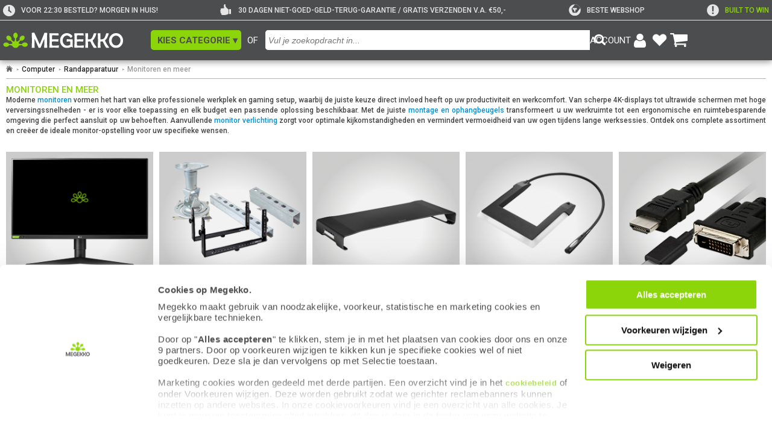

--- FILE ---
content_type: text/html; charset=UTF-8
request_url: https://www.megekko.nl/Computer/Randapparatuur/Monitoren-en-meer
body_size: 21536
content:
<!DOCTYPE html>
<html lang="nl">
<head>
	<link rel="preconnect" href="https://fonts.googleapis.com">
	<link rel="preconnect" href="https://fonts.gstatic.com" crossorigin>
	<style>
div#CybotCookiebotDialog { background: #FFFFFF; font-size: 12px; line-height: 1.5em; !important; }
div#CybotCookiebotDialogBodyContentText { background: #FFFFFF; font-size: 12px; line-height: 1.5em; !important; }
a#CybotCookiebotDialogPoweredbyCybot { display: none; !important; }
div#CybotCookiebotDialog.CybotEdge .CybotCookiebotDialogBodyBottomWrapper { display: none; !important; }
div#CybotCookiebotDialog .CybotCookiebotScrollContainer { min-height: 180px; !important }
div#CybotCookiebotDialog #CybotCookiebotDialogBodyContentText a{
    font-size: 13px; font-family: arial, verdana, sans-serif; !important;}
</style>

<script id="Cookiebot" src="https://consent.cookiebot.com/uc.js" data-cbid="4d85f42c-be79-4bdf-ba62-1260ee727393" type="text/javascript" data-widget-enabled="false" async></script>

<script data-cookieconsent="ignore">
    window.dataLayer = window.dataLayer || [];
    function gtag() {
        dataLayer.push(arguments);
    }
    gtag('consent', 'default', {
        'ad_personalization': 'denied',
        'ad_storage': 'denied',
        'ad_user_data': 'denied',
        'analytics_storage': 'denied',
        'functionality_storage': 'denied',
        'personalization_storage': 'denied',
        'security_storage': 'granted',
        'wait_for_update': 500,
    });
    gtag("set", "ads_data_redaction", true);
    gtag("set", "url_passthrough", false);
</script>            <!-- Google Tag Manager -->
            <script type="text/plain" data-cookieconsent="marketing, statistics">(function(w,d,s,l,i){w[l]=w[l]||[];w[l].push({'gtm.start':
            new Date().getTime(),event:'gtm.js'});var f=d.getElementsByTagName(s)[0],
            j=d.createElement(s),dl=l!='dataLayer'?'&l='+l:'';j.async=true;j.src=
            'https://www.googletagmanager.com/gtm.js?id='+i+dl;f.parentNode.insertBefore(j,f);
            })(window,document,'script','dataLayer','GTM-WZBK2H');</script>
            <!-- End Google Tag Manager -->
            	<link href="https://fonts.googleapis.com/css2?family=Roboto:ital,wght@0,400;0,500;0,700;1,300&display=swap" rel="stylesheet" crossorigin>
<link rel="stylesheet" type="text/css" href="/pages/footer/v2/footer.css?r=1760092000">
<link rel="stylesheet" type="text/css" href="/pages/footer/v2/footerLogout.css?r=1715755955">
	<script>
	var jssid 			= '2psissf61qa5ne0s5foq1cqfeb';
	var jstst			= '0';
	var jstemplate 		= 'basic';
	var jsdatakey 		= '';
	var compareLimit 	= 8;
	var navid='2071';
	var zoekactief		= false;
	var navidfilter		= navid;
	var pageuri			= '/Computer/Randapparatuur/Monitoren-en-meer';
	var jssitestyle 	= 'megekko';
	var jslogoutreload 	= 0;
	var jsiswishlist 	= 0;
	</script>

	<script src='/js/functions.js?r=1767367796'></script>
	
	<script src='/pages/zoeken/v5/v5.js?r=1760346008'></script><link rel="next" href="https://www.megekko.nl/Computer/Randapparatuur/Monitoren-en-meer?pagina=2" /><meta name="robots" content="index, follow">
<meta name="author" content="Megekko BV">
<meta http-equiv='Content-Type' content='text/html; charset=UTF-8'>
<meta name="format-detection" content="telephone=no">
<meta name="google-site-verification" content="hs6_SDw_uNE--NyL8qJIlp1Rpev27HOjCxK7CkJydJE">
<meta name="msvalidate.01" content="563B815C5284162BA8CD1747F92FF93C">
<meta property="og:site_name" content="Megekko">
<meta property="og:logo" content="https://www.megekko.nl/templates/basic/images/logo_megekko.png">

<meta property="og:type" content="website">
<meta property="product:condition" content="new">
<meta property="product:price:currency" content="EUR">

<meta name="facebook-domain-verification" content="ur5xnyifume2dml6eowhpwp0mpty73">
<meta name="p:domain_verify" content="26cae25a62ea445bd661a72edc00df8e">
<meta property="og:url" content="https://www.megekko.nl/Computer/Randapparatuur/Monitoren-en-meer">
<meta property="og:image" content="https://www.megekko.nl/ogimg/1160300@2x.jpg">
<meta property="og:image:secure_url" content="https://www.megekko.nl/ogimg/1160300@2x.jpg">
<meta property="og:image:width" content="1200">
<meta property="og:image:height" content="630">
<meta property="og:image:type" content="image/jpeg">
<meta property="og:image:alt" content="Productafbeelding van hoofdproduct">
<link rel="apple-touch-icon-precomposed" sizes="57x57" href="/images/appicon/Icon.png">
<link rel="apple-touch-icon-precomposed" sizes="72x72" href="/images/appicon/Icon-72.png">
<link rel="apple-touch-icon-precomposed" sizes="114x114" href="/images/appicon/Icon@2x.png">
<link rel="apple-touch-icon-precomposed" sizes="144x144" href="/images/appicon/Icon-72@2x.png">
<link rel="apple-touch-icon-precomposed" sizes="180x180" href="/images/appicon/Icon-60@3x.png">
<link rel="icon" sizes="192x192" href="/images/appicon/Icon-192.png">
<meta name="apple-mobile-web-app-title" content="Megekko">

<link rel="preconnect" href="https://fonts.googleapis.com">
<link rel="preconnect" href="https://fonts.gstatic.com" crossorigin>

<script src="/js/compare.js?r=1759318485"></script>
<link rel="stylesheet" href="/templates/views/css/product.css?r=1763475293">
<link rel="stylesheet" href="/templates/views/css/prijsalarm.css?r=1750404550">
<link rel="stylesheet" href="/templates/views/css/notify.css?r=1767790482">
<link rel="stylesheet" href="/templates/views/css/pricer.css?r=1763478759">
<link rel="stylesheet" href="/templates/views/css/account.css?r=1749737714">
<link rel="stylesheet" href="/templates/views/css/global.css?r=1744200816">
<link rel="stylesheet" href="/templates/views/css/accessibility.css?r=1768835638">
<link rel="stylesheet" href="/templates/views/css/review.css?r=1767790329">
<link rel="stylesheet" href="/templates/views/css/product_grid.css?r=1767104738">
<link rel="stylesheet" href="/templates/views/css/tabmenu.css?r=1760344500">
<link rel="stylesheet" href="/templates/views/css/input_ui.css?r=1754394269">
<script src="/templates/views/js/uidhelper.js?r=1748595942"></script>
<script src="/templates/views/js/global.js?r=1749642658"></script>
<script src="/templates/views/js/verlanglijst.js?r=1759217828"></script>
<script src="/templates/views/js/accessibility.js?r=1768827725"></script>
<script src="/templates/views/js/tabmenu.js?r=1768835972"></script>
<script src="/templates/views/js/notify.js?r=1759241646"></script>
<script src="/templates/views/js/prijsalarm.js?r=1759299901"></script>
<title>Megekko.nl - Randapparatuur - Monitoren en meer</title>
<meta name='description' content='Megekko.nl, Ben jij op zoek naar de beste en goedkoopste monitoren, virtual reality brillen, beamers, public displays, of montage en ophangbeugels, dan ben je bij Mege...'>
<meta property='og:title' content='Megekko.nl - Randapparatuur - Monitoren en meer'>
<meta property='og:description' content='Megekko.nl, Ben jij op zoek naar de beste en goedkoopste monitoren, virtual reality brillen, beamers, public displays, of montage en ophangbeugels, dan ben je bij Mege...'>
<meta name='keywords' content='monitoren,virtual reality brillen,montage en ophangbeugels,schermfilters '>
<link rel='canonical' href='https://www.megekko.nl/Computer/Randapparatuur/Monitoren-en-meer'>
<link rel="stylesheet" href="/pages/header/v5/styles/style.css?r=1760091547"><link rel="stylesheet" href="/pages/zoeken/v5/styles/style.css?r=1730733610"><link rel="stylesheet" href="/pages/wishlist/v4/views/winkelmand.css?r=9028708"><link rel="stylesheet" href="/pages/navigation/v5/styles/navigation.css?r=1761047708"><link rel="stylesheet" href="/pages/navigation/v5/styles/list/index.css?r=1761560701"><style id='cookieVisiblily'></style><script>
      window.addEventListener('CookiebotOnAccept', function () {
            if (Cookiebot.consent.preferences || Cookiebot.consent.marketing) {
                  globalCookiedisplay(1)
            }
      });
      window.addEventListener('CookiebotOnDecline', function () {
            globalCookiedisplay(0)
      });
      function globalCookiedisplay(showCookies){
            const cookieVisibleStyle = document.getElementById('cookieVisiblily');
            if (!cookieVisibleStyle) return;

            if (showCookies) {
                  cookieVisibleStyle.textContent = `
                        main *[data-onlycookie="0"] {
                              display: none !important;
                        }
                  `;
            }else{
                  cookieVisibleStyle.textContent = `
                        main *[data-onlycookie="1"] {
                              display: none !important;
                        }
                  `;
            }
      }
</script>
<script type="application/ld+json">
      [
    {
        "@context": "https://schema.org/",
        "@type": "WebSite",
        "name": "Megekko.nl",
        "url": "https://www.megekko.nl"
    },
    {
        "@context": "https://schema.org/",
        "@type": "BreadcrumbList",
        "itemListElement": [
            {
                "@type": "ListItem",
                "name": "Computer",
                "position": 1,
                "item": {
                    "@type": "Thing",
                    "@id": "https://www.megekko.nl/Computer"
                }
            },
            {
                "@type": "ListItem",
                "name": "Randapparatuur",
                "position": 2,
                "item": {
                    "@type": "Thing",
                    "@id": "https://www.megekko.nl/Computer/Randapparatuur"
                }
            },
            {
                "@type": "ListItem",
                "name": "Monitoren en meer",
                "position": 3,
                "item": {
                    "@type": "Thing",
                    "@id": "https://www.megekko.nl/Computer/Randapparatuur/Monitoren-en-meer"
                }
            }
        ]
    },
    {
        "@context": "https://schema.org/",
        "@type": "Organization",
        "name": "Megekko",
        "url": "https://www.megekko.nl/Computer/Randapparatuur/Monitoren-en-meer",
        "sameAs": [
            "https://www.kiyoh.com/reviews/1042686/megekko_nl",
            "https://www.facebook.com/megekko/",
            "https://www.instagram.com/megekko/",
            "https://www.youtube.com/channel/UC6EHKeSsf2err7e8ZQtwcXQ",
            "https://nl.trustpilot.com/review/megekko.nl",
            "https://tweakers.net/shopreview/9046/megekko/overzicht/",
            "https://nl.hardware.info/shops/1151/megekko",
            "https://www.linkedin.com/company/megekko/",
            "https://www.twitch.tv/megekko_official",
            "https://www.tiktok.com/@megekko"
        ],
        "email": "info@megekko.nl",
        "logo": "https://www.megekko.nl/templates/basic/images/logo_megekko.png",
        "aggregateRating": {
            "@type": "AggregateRating",
            "ratingValue": "9.1",
            "bestRating": "10",
            "worstRating": "1",
            "reviewCount": "22799",
            "url": "https://www.kiyoh.com/reviews/1042686/megekko_nl?lang=nl"
        },
        "location": {
            "@type": "Place",
            "address": {
                "@type": "PostalAddress",
                "streetAddress": "Spinveld 8",
                "postalCode": "4815 HS",
                "addressLocality": "Breda",
                "addressCountry": {
                    "@type": "Country",
                    "name": "NL"
                }
            },
            "geo": {
                "@type": "GeoCoordinates",
                "latitude": "51.6000512",
                "longitude": "4.7612778"
            }
        }
    }
]</script>

	<link rel='stylesheet' href='/scripts/hpto/style.css.php?hpto=795' type='text/css' media='all'>
	<link rel='stylesheet' href='/templates/basic/style_v9.css.php?r=17631067001' type='text/css' media='all'>
	<link rel='shortcut icon' href='/templates/basic/favicon.ico' type='image/x-icon'>
	<link rel='stylesheet' href='/scripts/kiyoh/reviews/kiyoh.min.css' type='text/css' media='all'>
<meta name="viewport" content="width=device-width, initial-scale=1.0" />	<script>
					function fillwishlist(clean = 0){
				if(clean == 1){
					if(typeof(Storage) !== "undefined") {
						if(localStorage.getItem("winkelmand") !== null){
							localStorage.removeItem("winkelmand");
						}
						if(localStorage.getItem("winkelmandv3") !== null){
							localStorage.removeItem("winkelmandv3");
						}
					}
				}else{
					var sid='2psissf61qa5ne0s5foq1cqfeb';
					let ajaxCall=new XMLHttpRequest();
					ajaxCall.onreadystatechange=function(){
						if (ajaxCall.readyState==4 && ajaxCall.status==200){
							decoder=ajaxCall.responseText;
							if(decoder.substr(0, 7)=='refresh'){
								if(decoder.substr(7) > 0){
									document.getElementById('header_winkelmand_aantal').style.display='inline';
									document.getElementById('header_winkelmand_aantal').innerHTML = decoder.substr(7);
								}
							}
						}
					}

											if(typeof(Storage) !== "undefined") {
							if(localStorage.getItem("winkelmandv3") !== null){
								var wishlist = localStorage.getItem("winkelmandv3");
								var paramzoek = "wishlist="+wishlist+'&sid='+sid;
								ajaxCall.open("POST","/scripts/wishlist_localstorage/v2/indexv2.php",true);
								ajaxCall.withCredentials = true;
								ajaxCall.setRequestHeader("Content-type", "application/x-www-form-urlencoded; charset=UTF-8");
								ajaxCall.send(paramzoek);
							}
						}
										}
			}
			</script>

		<link rel='stylesheet' href='/pages/product/v5/views/product.css?r=1768490909' type='text/css' media='all'>
	<script src='/pages/product/v5/script.js?r=1767869904'></script>
                <script id='uiCheck'>
                    async function uiCheckFunc(e){
                        window.removeEventListener('mousemove', uiCheckFunc, { passive: true });
                        window.removeEventListener('scroll', uiCheckFunc, { passive: true });
                        window.removeEventListener('touchstart', uiCheckFunc, { passive: true });

                        const res = await fetch('/uicheck/2psissf61qa5ne0s5foq1cqfeb/', {
                            method: 'POST',
                            headers: {
                                'Content-Type':     'text/plain',
                                'X-Human-Token':    '6868f27c9ad49c0de0a62c362ad0fa92a88f3ec7',
                                'X-Human-Type':     e.type,
                                'X-Human-Start':    1769408236.085                            },
                            body: '',
                            keepalive: true
                        });
                        if (res.ok){
                            uiCheckCleanup();
                        };
                    }

                    function uiCheckCleanup(removeSelf = true) {
                        if (removeSelf) {
                            const s = document.currentScript || document.getElementById('uiCheck');
                            if (s && s.parentNode) s.parentNode.removeChild(s);
                        }
                    }

                    window.addEventListener('mousemove', uiCheckFunc, { passive: true });
                    window.addEventListener('scroll', uiCheckFunc, { passive: true });
                    window.addEventListener('touchstart', uiCheckFunc, { passive: true });
                </script>
            
</head>

<body id='body'><div id="tabmenu" tabindex="-1" onmouseleave="tabmenuFunc(event, 'blur')" onmouseenter="tabmenuFunc(event, 'focus')"><div class="t bold">Ga naar:</div>
<a onkeydown="tabmenuFunc(event)" data-key='main'   onClick="tabmenuKeys('','B')" onfocus="tabmenuFunc(event, 'focus')" data-taborder="1" tabindex="1" aria-label="Spring naar de hoofdinhoud">Hoofdinhoud  <ul><li>shift</li><li>alt</li><li>B</li></ul></a>
<a onkeydown="tabmenuFunc(event)" data-key='header' onClick="tabmenuKeys('','header')" tabindex="-1" data-taborder="2" aria-label="Spring naar de header">Header<ul><li>shift</li><li>alt</li><li>↑</li></ul></a>
<a onkeydown="tabmenuFunc(event)" data-key='footer' onClick="tabmenuKeys('','footer')" tabindex="-1" data-taborder="3"  aria-label="Spring naar de Footer">Footer   <ul><li>shift</li><li>alt</li><li>↓</li></ul></a>
<div class="tabmenuLine"></div>
<div class="t bold">Sneltoetsen:</div>
<a onkeydown="tabmenuFunc(event)" data-key='F' onClick="tabmenuKeys('','F')" tabindex="-1" data-taborder="4" class='hidden' id="tabmenuFilter" aria-label="Spring naar filters">Filters <ul><li>shift</li><li>alt</li><li>F</li></ul></a>
<a onkeydown="tabmenuFunc(event)" data-key='/' onClick="tabmenuKeys('','/')" tabindex="-1" data-taborder="5" aria-label="Spring naar zoekbalk invoer">Zoeken<ul><li>shift</li><li>alt</li><li>/</li></ul></a>
<a onkeydown="tabmenuFunc(event)" data-key='W' onClick="tabmenuKeys('','W')" tabindex="-1" data-taborder="6" aria-label="Ga naar de winkelwagen">Winkelwagen<ul><li>shift</li><li>alt</li><li>W</li></ul></a>
<a onkeydown="tabmenuFunc(event)" data-key='H' onClick="tabmenuKeys('','H')" tabindex="-1" data-taborder="7" aria-label="Ga naar de homepage">Homepage  <ul><li>shift</li><li>alt</li><li>H</li></ul></a><a onkeydown="tabmenuFunc(event)" data-key='Z' onClick="tabmenuKeys('','Z')" tabindex="-1" data-taborder="9" aria-label="Toon of verberg de sneltoetsen">Sneltoetsen tonen/verbergen<ul><li>shift</li><li>alt</li><li>Z</li></ul></a>
<div class="tabmenuInfo">
<div><img src="/templates/basic/images/info-icon.svg" alt="info-icon" onClick="accessibility_contrast();"></div><div>Gebruik de pijltjestoetsen omhoog of omlaag<br>om tussen items te navigeren</div>
</div>
</div><script src="/pages/header/v5/scripts/header.js?r=17022025"></script>
<header class="hdr_v5 uspActive" id="hdr_v5" role="banner">
<div class="hdr_top" id="hdr_top">
<div class="left"></div>
<div class="center">
<div class="hdr_uspContainer"><div class="hdr_usp"><div class="usp_icon">
<img src="/pages/header/v5/assets/icons/clock.png" alt="clock">
</div>
<div class="usp_text" style="color: #E6E6E6;" >
VOOR 22:30 BESTELD? MORGEN IN HUIS!
</div></div><div class="hdr_usp"><div class="usp_icon">
<img src="/pages/header/v5/assets/icons/thumbsup.png" alt="thumbsup">
</div>
<div class="usp_text" style="color: #E6E6E6;" >
30 DAGEN NIET-GOED-GELD-TERUG-GARANTIE / GRATIS VERZENDEN V.A. €50,-
</div></div><div class="hdr_usp"><a href="/info/tweakers-awards-2023-2024" style="display: flex;align-items: center;" aria-label="tweakers"><div class="usp_icon">
<img src="/pages/header/v5/assets/icons/tweakers.svg" alt="tweakers">
</div>
<div class="usp_text" style="color: #E6E6E6;" >
Beste webshop
</div></a></div><div class="hdr_usp"><a href="/built-to-win/" style="display: flex;align-items: center;" aria-label="exclamation"><div class="usp_icon">
<img src="/pages/header/v5/assets/icons/exclamation.png" alt="exclamation">
</div>
<div class="usp_text" style="color: #8CD50B;" >
Built To Win
</div></a></div></div><div class="hdr_divider mobile_usp" id="mobile_usp">
<a style="color: #8CD50B;" href="/built-to-win/">Built To Win</a>
</div>
<div class="hdr_divider"></div>
<div class="hdr_logo">
<a href="/home/" class="hdr_logo_container" aria-label="Ga naar homepagina">
<img src="/pages/header/v5/assets/images/megekkoLogo2021.svg" id="header_logo" alt="Megekko logo">
</a>
</div>
<div class="ofTekst">OF</div>
<button class="hdr_catMenu" id="hdr_catMenu" onclick="toggleCatWindow()" role="button" aria-label="Open categorie overzicht" aria-controls="catMenu" aria-expanded="false">
<div class="menu_text">KIES CATEGORIE ▾</div>
</button><button class="hdr_catMenuMobile" onclick="showAside('open')" id="hamburger_icon" role="button" aria-label="Open categorie overzicht" aria-controls="catMenu" aria-expanded="false">
<div class="hdr_catMenu_hamburger">
<span id="menu-toggle" class="menu-toggle">
<span class="menu-toggle-bar menu-toggle-bar--top"></span>
<span class="menu-toggle-bar menu-toggle-bar--middle"></span>
<span class="menu-toggle-bar menu-toggle-bar--bottom"></span>
</span>
</div>
<div class="menu_text">
Categorie
</div>
</button>
<search class="hdr_searchField" title="Zoeken in onze website">
<div class="hdr_searchInput">
<form action="#" name='searchField'>
<input type="search" 
role="combobox"
aria-controls="zoekresult"
aria-expanded="false"
aria-haspopup="dialog"
aria-label="Invoerveld voor zoekfunctie"
id="searchFieldInputField" 
class="searchFieldInputField" 
maxlength="50" 
autocomplete="false" 
data-lpignore="true"
placeholder="Vul je zoekopdracht in..."
onclick="prepare_autocomplete('click', event)"
onkeyup="prepare_autocomplete('key', event)"
onkeydown="return catchkeyv5(event, 'zoek')"
>
</form>
</div>
<div class="hdr_searchIcon">
<img id="searchFieldIconImg" src="/pages/header/v5/assets/icons/magnifying.png" alt="Knop om zoekactie te starten" onclick='prepareZoek(100,"force")' aria-label="Knop om zoekactie te starten" role="button">
</div>
</search>
<div class="hdr_account"><button class="account_block" id='openLoginBut' onclick="openlogin()" aria-controls="loginbox_v5" aria-expanded="false" aria-label="Login-scherm tonen">
<div class="account_link account_name" id="account_name"> <p>ACCOUNT</p> </div>
<div class="account_icon">
<img src="/templates/basic/images/icoon_account.png" alt="account icon" class="account_icon_img">
</div>
</button><a href="/account/verlanglijst/" class="account_block" rel="nofollow" aria-label="Bekijk je favoriete producten">
<div class="account_icon">
<img src="/templates/basic/images/hartje-white.svg" alt="verlanglijst hartje">
</div><div class="wishlist_number" id="header_verlanglijst_aantal">0</div></a>
<a href="/winkelmand/" class="account_block" rel="nofollow" aria-label="Bekijk je winkelwagen">
<div class="account_icon">
<img src="/templates/basic/images/icoon_winkelwagen.png" alt="winkelwagen icon" class="account_icon_img">
</div>
<div class="wishlist_number " id="header_winkelmand_aantal">0</div>
</a>
</div>
<div class='loginbox_v5' id='loginbox_v5'>
<div class='l_container'>
<div class='content'>
<div class='titel'>
<span id='sessienaam'>Je bent nog niet ingelogd</span>
<div class='close' onClick='overlay("close")'>&#x2716;&#xFE0E;</div>
</div>
<div class="lineNoMargin"></div>
<div id='logoutblock_v5' class='logoutblock' style="display: none;">
<div class="accountOption">
<span class='grijs'>&#9656;</span>&nbsp;<a href='/account/klantgegevens/' class='menuitem'>Klantgegevens</a><br>
</div>
<div class="accountOption">
<span class='grijs'>&#9656;</span>&nbsp;<a href='/account/aankopen' class='menuitem'>Mijn aankopen</a><br>
</div>
<div class="accountOption">
<span class='grijs'>&#9656;</span>&nbsp;<a href='/account/retouren/' class='menuitem'>Retouren / Reparatie</a><br>
</div>
<div class="accountOption">
<span class='grijs'>&#9656;</span>&nbsp;<a href='/account/verlanglijst/' class='menuitem'>Mijn verlanglijsten</a><br>
</div><div class="accountOption">
<span class='grijs'>&#9656;</span>&nbsp;<a href='/account/prijsalarm/' class='menuitem'>Mijn prijs & voorraadmeldingen</a><br>
</div> <br><input type='button' class="login_button" onclick='dologout()' value=" Uitloggen "> <br><br>
</div>
<div id='loginblock_v5' class='loginblock_v5' style="display: block;">
<form action='#' method='POST' name="loginform" id="loginform">
<div id="lbl_loginemail" class='inputtitle'>E-mailadres:</div>
<input aria-describedby="logininfo" aria-labelledby="lbl_loginemail" name="loginmail" id="loginmail" onkeydown='return catchkeyv5(event, "email")' type="email" aria-label="E-mail adres voor inloggen"><div id="lbl_loginpass" class='inputtitle'>Wachtwoord:</div>
<input aria-describedby="logininfo" aria-labelledby="lbl_loginpass" name="loginpass" id="loginpass" onkeydown='return catchkeyv5(event, "pass")' type="password" aria-label="Wachtwoord voor inloggen"><br><div class='logininfo' id='logininfo'></div><a tabindex="0" class='passwordlink t mt5' onclick='pwrequest("loginmail")' onkeydown="if(event.key==='Enter' || event.key===' ') { event.preventDefault(); pwrequest('loginmail'); }" aria-label="Link om vergeten wachtwoord te herstellen" role="button">Wachtwoord vergeten?</a><a class='passwordlink t mb5' href='/account/registreren/' role="button">Registreren</a><input type='button' class="login_button" onclick='dologin()' value=" Inloggen "></form>
</div></div>
</div>
</div>
</div>
<div class="right"></div>
</div>
<div class="hdr_bottom">
<div class='hdr_zoekresult' id='zoekresult' onScroll='scrollLimit(event, "zoekresult")'>
<div class='zoekitem'>Bezig met zoeken...</div>
</div>
</div>
</header>
<nav class="nav_v5 nav hiddenNav" id="catMenu" aria-label="Hoofdnavigatie">
<div class="nav nav_menu">
<div class="menu_links" role="menu"><a href="/Computer" onmouseover="kiesCatFuncV5(event)" onclick="kiesCatFuncV5(event)" class="menu_item active" role="menuitem" data-menu-id="26" aria-expanded="true" aria-controls="navigatiemenu_26">Computer</a><a href="/Computer/Componenten" onmouseover="kiesCatFuncV5(event)" onclick="kiesCatFuncV5(event)" class="menu_item " role="menuitem" data-menu-id="1913" aria-expanded="false" aria-controls="navigatiemenu_1913">Componenten</a><a href="/Computer/Randapparatuur" onmouseover="kiesCatFuncV5(event)" onclick="kiesCatFuncV5(event)" class="menu_item " role="menuitem" data-menu-id="1914" aria-expanded="false" aria-controls="navigatiemenu_1914">Randapparatuur</a><a href="/Computer/Kabels" onmouseover="kiesCatFuncV5(event)" onclick="kiesCatFuncV5(event)" class="menu_item " role="menuitem" data-menu-id="2073" aria-expanded="false" aria-controls="navigatiemenu_2073">Kabels</a><a href="/Computer/Randapparatuur/Netwerk" onmouseover="kiesCatFuncV5(event)" onclick="kiesCatFuncV5(event)" class="menu_item " role="menuitem" data-menu-id="2093" aria-expanded="false" aria-controls="navigatiemenu_2093">Netwerk</a></div><div class="nav_divider"></div><div class="menu_links" role="menu">
<div class="menu_item title" role="none">Direct naar:</div><a onmouseover="kiesCatFuncV5(event)" href="/Computer/Laptops-en-meer/Laptops" class="menu_item" role="menuitem">Laptops</a><a onmouseover="kiesCatFuncV5(event)" href="/Computer/Laptops-en-meer/Laptops/Gebruik/Gaming?f=f_vrrd-3_s-populair_pp-50_p-1_d-list_cf-" class="menu_item" role="menuitem">Gaming laptops</a><a onmouseover="kiesCatFuncV5(event)" href="/Computer/PC-Systemen" class="menu_item" role="menuitem">PC Systemen</a><a onmouseover="kiesCatFuncV5(event)" href="/Computer/Randapparatuur/Monitoren-en-meer/Monitoren" class="menu_item" role="menuitem">Monitoren</a><a onmouseover="kiesCatFuncV5(event)" href="/fanshop" class="menu_item" role="menuitem">Megekko fanshop</a></div>
</div><div class="nav nav_content active" data-menu="26" id="navigatiemenu_26" onmouseover="clearTimeout(globalTimer)"><div class="content_column"><ul class="content_block"><li>
<a class="nav_link title" href="/Computer/Componenten?l=1913">Componenten</a>
</li><li>
<a class="nav_link item" href="/Computer/Componenten/Videokaarten?l=1922">Videokaarten</a>
</li>
<li>
<a class="nav_link item" href="/Computer/Componenten/Geheugen?l=1924">Geheugen</a>
</li>
<li>
<a class="nav_link item" href="/Computer/Componenten/Moederborden?l=1920">Moederborden</a>
</li>
<li>
<a class="nav_link item" href="/Computer/Componenten/Processoren?l=1921">Processoren</a>
</li>
<li>
<a class="nav_link item" href="/Computer/Componenten/SSD-Solid-state-drive-?l=1926">SSD (Solid state drive)</a>
</li>
<li>
<a class="nav_link item" href="/Computer/Componenten/Behuizingen-en-meer?l=1925">Behuizingen en meer</a>
</li>
<li>
<a class="nav_link item" href="/Computer/Componenten/Koeling?l=1928">Koeling</a>
</li>
<li>
<a class="nav_link item" href="/Computer/Componenten/Voedingen?l=1927">Voedingen</a>
</li><li class="content_block_more" id="content_block_more_1913" hidden>
<ul class="block_more_height" id="block_more_height_1913"><li>
<a class="nav_link" href="/Computer/Componenten/Hard-disks?l=1923">
<div class="item">Hard disks</div>
</a>
</li>
<li>
<a class="nav_link" href="/Computer/Componenten/Upgrade-kits?l=2052">
<div class="item">Upgrade kits</div>
</a>
</li>
<li>
<a class="nav_link" href="/Computer/Componenten/Zelfbouw-PC-systemen?l=5908">
<div class="item">Zelfbouw PC systemen</div>
</a>
</li>
<li>
<a class="nav_link" href="/Computer/Componenten/Case-modding?l=1934">
<div class="item">Case modding</div>
</a>
</li>
<li>
<a class="nav_link" href="/Computer/Componenten/Interne-kabels?l=2325">
<div class="item">Interne kabels</div>
</a>
</li>
<li>
<a class="nav_link" href="/Computer/Componenten/Uitbreidingskaarten?l=2302">
<div class="item">Uitbreidingskaarten</div>
</a>
</li>
<li>
<a class="nav_link" href="/Computer/Componenten/Netwerkkaarten?l=1929">
<div class="item">Netwerkkaarten</div>
</a>
</li>
<li>
<a class="nav_link" href="/Computer/Componenten/Geluidskaarten?l=1930">
<div class="item">Geluidskaarten</div>
</a>
</li>
<li>
<a class="nav_link" href="/Computer/Componenten/Montagemateriaal?l=1933">
<div class="item">Montagemateriaal</div>
</a>
</li>
<li>
<a class="nav_link" href="/Computer/Randapparatuur/Opslag/Optische-drives?l=5276">
<div class="item">Optische drives</div>
</a>
</li>
<li>
<a class="nav_link" href="/Computer/Componenten/Fan-controllers?l=2503">
<div class="item">Fan controllers</div>
</a>
</li>
<li>
<a class="nav_link" href="/Computer/Componenten/USB-hubs?l=5498">
<div class="item">USB hubs</div>
</a>
</li>
<li>
<a class="nav_link" href="/Computer/Componenten/Cardreaders?l=1932">
<div class="item">Cardreaders</div>
</a>
</li>
</ul>
</li>
<li class="nav_more" id="nav_more_1913" onclick="showMore(1913)" role="button" tabindex="0" onkeydown="if(event.key === 'Enter' || event.key === ' ') { showMore(1913); }" aria-expanded="false" aria-controls="content_block_more_1913" aria-label="Subgroepen van Componenten in- of uitklappen">
Meer &#9662;
</li></ul><ul class="content_block"><li>
<a class="nav_link title" href="/Computer/Tablets-en-meer?l=1916">Tablets en meer</a>
</li><li>
<a class="nav_link item" href="/Computer/Tablets-en-meer/Tablets?l=2241">Tablets</a>
</li>
<li>
<a class="nav_link item" href="/Computer/Componenten/Voedingen/USB-Voeding/USB-laders?l=5320">USB laders</a>
</li>
<li>
<a class="nav_link item" href="/Computer/Tablets-en-meer/Tablet-accessoires?l=2242">Tablet accessoires</a>
</li>
<li>
<a class="nav_link item" href="/Computer/Kabels/Computer-kabels/USB-Kabels?l=7471">USB Kabels</a>
</li></ul></div><div class="content_column"><ul class="content_block"><li>
<a class="nav_link title" href="/Computer/PC-Systemen?l=2319">PC Systemen</a>
</li><li>
<a class="nav_link item" href="/Computer/PC-Systemen/PC-systemen/Gebruik/Gaming?l=15919">Gaming</a>
</li>
<li>
<a class="nav_link item" href="/Computer/Componenten/Zelfbouw-PC-systemen?l=7941">Zelfbouw PC systemen</a>
</li>
<li>
<a class="nav_link item" href="/Computer/PC-Systemen/PC-systemen?l=7561">PC systemen</a>
</li>
<li>
<a class="nav_link item" href="/Computer/PC-Systemen/Mini-PC-systemen?l=7564">Mini PC systemen</a>
</li>
<li>
<a class="nav_link item" href="/Computer/PC-Systemen/Barebones?l=2321">Barebones</a>
</li>
<li>
<a class="nav_link item" href="/Computer/PC-Systemen/All-in-One-PC-systemen?l=2320">All in One PC systemen</a>
</li>
<li>
<a class="nav_link item" href="/Computer/PC-Systemen/Desktop-Montage-Beugels?l=2324">Desktop Montage Beugels</a>
</li></ul><ul class="content_block"><li>
<a class="nav_link title" href="/Computer/Kabels?l=2073">Kabels</a>
</li><li>
<a class="nav_link item" href="/Computer/Kabels/Computer-kabels?l=5615">Computer kabels</a>
</li>
<li>
<a class="nav_link item" href="/Computer/Kabels/Video-kabels?l=5502">Video-kabels</a>
</li>
<li>
<a class="nav_link item" href="/Computer/Kabels/Netwerk-kabels-en-meer?l=5617">Netwerk-kabels en meer</a>
</li>
<li>
<a class="nav_link item" href="/Computer/Kabels/Stroomkabels?l=5619">Stroomkabels</a>
</li>
<li>
<a class="nav_link item" href="/Computer/Kabels/Kabel-Gereedschappen?l=5618">Kabel Gereedschappen</a>
</li>
<li>
<a class="nav_link item" href="/Computer/Randapparatuur/Monitoren-en-meer/Extenders-Splitters-en-Switches?l=6154">Extenders, Splitters en Switches</a>
</li>
<li>
<a class="nav_link item" href="/Computer/Kabels/Audio-Kabels?l=5541">Audio Kabels</a>
</li>
<li>
<a class="nav_link item" href="/Computer/Randapparatuur/Netwerk/Patchen-Aansluiten/Netwerkdozen?l=8152">Netwerkdozen</a>
</li><li class="content_block_more" id="content_block_more_2073" hidden>
<ul class="block_more_height" id="block_more_height_2073"><li>
<a class="nav_link" href="/Computer/Kabels/Video-Koppelstukjes?l=7615">
<div class="item">Video Koppelstukjes</div>
</a>
</li>
<li>
<a class="nav_link" href="/Computer/Kabels/Video-Verloopstukjes?l=6223">
<div class="item">Video Verloopstukjes</div>
</a>
</li>
<li>
<a class="nav_link" href="/Computer/Kabels/Video-Converters?l=6283">
<div class="item">Video Converters</div>
</a>
</li>
<li>
<a class="nav_link" href="/Computer/Kabels/Audio-verloopstukjes?l=6854">
<div class="item">Audio verloopstukjes</div>
</a>
</li>
<li>
<a class="nav_link" href="/Computer/Kabels/Audio-Koppelstukjes?l=7818">
<div class="item">Audio Koppelstukjes</div>
</a>
</li>
<li>
<a class="nav_link" href="/Computer/Kabels/Audio-Splitters?l=7833">
<div class="item">Audio Splitters</div>
</a>
</li>
<li>
<a class="nav_link" href="/Computer/Kabels/Coax-Kabels?l=7788">
<div class="item">Coax Kabels</div>
</a>
</li>
</ul>
</li>
<li class="nav_more" id="nav_more_2073" onclick="showMore(2073)" role="button" tabindex="0" onkeydown="if(event.key === 'Enter' || event.key === ' ') { showMore(2073); }" aria-expanded="false" aria-controls="content_block_more_2073" aria-label="Subgroepen van Kabels in- of uitklappen">
Meer &#9662;
</li></ul></div><div class="content_column"><ul class="content_block"><li>
<a class="nav_link title" href="/Computer/Randapparatuur?l=1914">Randapparatuur</a>
</li><li>
<a class="nav_link item" href="/Computer/Randapparatuur/Monitoren-en-meer?l=2071">Monitoren en meer</a>
</li>
<li>
<a class="nav_link item" href="/Computer/Randapparatuur/Invoerapparaten?l=2154">Invoerapparaten</a>
</li>
<li>
<a class="nav_link item" href="/Computer/Randapparatuur/Geluid?l=2072">Geluid</a>
</li>
<li>
<a class="nav_link item" href="/Computer/Randapparatuur/Opslag?l=2074">Opslag</a>
</li>
<li>
<a class="nav_link item" href="/Computer/Randapparatuur/Netwerk?l=2093">Netwerk</a>
</li>
<li>
<a class="nav_link item" href="/Computer/Randapparatuur/Sfeerverlichting?l=10784">Sfeerverlichting</a>
</li>
<li>
<a class="nav_link item" href="/Computer/Randapparatuur/Game-Stoelen-en-meer?l=4467">Game Stoelen en meer</a>
</li>
<li>
<a class="nav_link item" href="/Computer/Randapparatuur/Streaming?l=5239">Streaming</a>
</li><li class="content_block_more" id="content_block_more_1914" hidden>
<ul class="block_more_height" id="block_more_height_1914"><li>
<a class="nav_link" href="/Computer/Randapparatuur/Computerbureaus?l=5192">
<div class="item">Computerbureaus</div>
</a>
</li>
<li>
<a class="nav_link" href="/Computer/Laptops-en-meer/Laptop-accessoires/Docking-stations?l=8112">
<div class="item">Docking stations</div>
</a>
</li>
<li>
<a class="nav_link" href="/Computer/Randapparatuur/Race-en-Flight-Seats?l=7893">
<div class="item">Race en Flight Seats</div>
</a>
</li>
<li>
<a class="nav_link" href="/Computer/Randapparatuur/Webcams?l=2506">
<div class="item">Webcams</div>
</a>
</li>
<li>
<a class="nav_link" href="/Computer/Randapparatuur/Virtual-Reality?l=7899">
<div class="item">Virtual Reality</div>
</a>
</li>
<li>
<a class="nav_link" href="/Computer/Randapparatuur/Externe-USB-Hub?l=4075">
<div class="item">Externe USB Hub</div>
</a>
</li>
<li>
<a class="nav_link" href="/Computer/Randapparatuur/Printen?l=2199">
<div class="item">Printen</div>
</a>
</li>
<li>
<a class="nav_link" href="/Computer/Randapparatuur/Bluetooth-trackers?l=6539">
<div class="item">Bluetooth trackers</div>
</a>
</li>
<li>
<a class="nav_link" href="/Computer/Componenten/Cardreaders/Cardreader-Extern?l=11185">
<div class="item">Cardreader Extern</div>
</a>
</li>
<li>
<a class="nav_link" href="/Computer/Randapparatuur/Scannen?l=2200">
<div class="item">Scannen</div>
</a>
</li>
</ul>
</li>
<li class="nav_more" id="nav_more_1914" onclick="showMore(1914)" role="button" tabindex="0" onkeydown="if(event.key === 'Enter' || event.key === ' ') { showMore(1914); }" aria-expanded="false" aria-controls="content_block_more_1914" aria-label="Subgroepen van Randapparatuur in- of uitklappen">
Meer &#9662;
</li></ul><ul class="content_block"><li>
<a class="nav_link title" href="/Computer/Software?l=1918">Software</a>
</li><li>
<a class="nav_link item" href="/Computer/Software/Microsoft-Besturingssysteem?l=2222">Microsoft Besturingssysteem</a>
</li>
<li>
<a class="nav_link item" href="/Computer/Software/Microsoft-Office-Suites?l=2223">Microsoft Office Suites</a>
</li>
<li>
<a class="nav_link item" href="/Computer/Software/Beveiligingssoftware?l=2219">Beveiligingssoftware</a>
</li></ul><ul class="content_block"><li>
<a class="nav_link title" href="/Computer/E-Readers?l=2266">E-Readers</a>
</li><li>
<a class="nav_link item" href="/Computer/E-Readers/E-readers?l=2268">E-readers</a>
</li>
<li>
<a class="nav_link item" href="/Computer/Randapparatuur/Opslag/Memory-Cards?l=5292">Memory Cards</a>
</li>
<li>
<a class="nav_link item" href="/Computer/E-Readers/E-reader-Accessoires?l=2267">E-reader Accessoires</a>
</li></ul></div><div class="content_column"><ul class="content_block"><li>
<a class="nav_link title" href="/Computer/Laptops-en-meer?l=1915">Laptops en meer</a>
</li><li>
<a class="nav_link item" href="/Computer/Laptops-en-meer/Laptops?l=2057">Laptops</a>
</li>
<li>
<a class="nav_link item" href="/Computer/Laptops-en-meer/Laptops/Gebruik/Gaming?l=8133">Gaming</a>
</li>
<li>
<a class="nav_link item" href="/Computer/Laptops-en-meer/Handheld-Gaming?l=11045">Handheld Gaming</a>
</li>
<li>
<a class="nav_link item" href="/Computer/Laptops-en-meer/Laptop-accessoires?l=2058">Laptop accessoires</a>
</li>
<li>
<a class="nav_link item" href="/Computer/Laptops-en-meer/Handheld-Accessoires?l=16176">Handheld Accessoires</a>
</li></ul><ul class="content_block"><li>
<a class="nav_link title" href="/Computer/Game-consoles?l=13936">Game consoles</a>
</li><li>
<a class="nav_link item" href="/Computer/Laptops-en-meer/Handheld-Gaming?l=16867">Handheld Gaming</a>
</li>
<li>
<a class="nav_link item" href="/Computer/Game-consoles/Microsoft-Xbox?l=13939">Microsoft Xbox</a>
</li>
<li>
<a class="nav_link item" href="/Computer/Randapparatuur/Invoerapparaten/Gaming-controllers/Gamepads?f=f_3488-166957,166958,165399,166966&l=16541">Playstation Controllers</a>
</li>
<li>
<a class="nav_link item" href="/Computer/Randapparatuur/Invoerapparaten/Gaming-controllers/Gamepads?f=f_3488-166964,166960,165398,166967_vrrd-3_s-populair_pp-50_p-1_d-list_cf-&l=15538">Xbox Controllers</a>
</li>
<li>
<a class="nav_link item" href="/Computer/Randapparatuur/Invoerapparaten/Gaming-controllers/Gamepads?f=f_3488-162968&l=16547">Switch Controllers</a>
</li></ul><ul class="content_block"><li>
<a class="nav_link title" href="/Computer/Verbruiksartikelen?l=1919">Verbruiksartikelen</a>
</li><li>
<a class="nav_link item" href="/Computer/Verbruiksartikelen/Reinigingsmiddelen?l=2300">Reinigingsmiddelen</a>
</li>
<li>
<a class="nav_link item" href="/Computer/Verbruiksartikelen/Persluchtbussen?l=4907">Persluchtbussen</a>
</li>
<li>
<a class="nav_link item" href="/info/fanshop?l=6311">Megekko Merchandise</a>
</li>
<li>
<a class="nav_link item" href="/Computer/Verbruiksartikelen/CD-DVD-Blu-Ray?l=2271">CD / DVD / Blu-Ray</a>
</li>
<li>
<a class="nav_link item" href="/Computer/Verbruiksartikelen/Megekko-fan-artikelen?l=3768">Megekko fan artikelen</a>
</li>
<li>
<a class="nav_link item" href="/Computer/Randapparatuur/Opslag/Memory-Cards?l=5293">Memory Cards</a>
</li>
<li>
<a class="nav_link item" href="/Computer/Verbruiksartikelen/Batterijen?l=2288">Batterijen</a>
</li>
<li>
<a class="nav_link item" href="/Computer/Verbruiksartikelen/Papier?l=2294">Papier</a>
</li><li class="content_block_more" id="content_block_more_1919" hidden>
<ul class="block_more_height" id="block_more_height_1919"><li>
<a class="nav_link" href="/Computer/Verbruiksartikelen/Datatapes?l=2628">
<div class="item">Datatapes</div>
</a>
</li>
<li>
<a class="nav_link" href="/Computer/Verbruiksartikelen/Inkt-Toners-Drums?l=2560">
<div class="item">Inkt / Toners / Drums</div>
</a>
</li>
<li>
<a class="nav_link" href="/Computer/Verbruiksartikelen/Lensreiniging?l=7767">
<div class="item">Lensreiniging</div>
</a>
</li>
</ul>
</li>
<li class="nav_more" id="nav_more_1919" onclick="showMore(1919)" role="button" tabindex="0" onkeydown="if(event.key === 'Enter' || event.key === ' ') { showMore(1919); }" aria-expanded="false" aria-controls="content_block_more_1919" aria-label="Subgroepen van Verbruiksartikelen in- of uitklappen">
Meer &#9662;
</li></ul></div></div><div class="nav nav_content " data-menu="1913" id="navigatiemenu_1913" onmouseover="clearTimeout(globalTimer)"><div class="content_column"><ul class="content_block"><li>
<a class="nav_link title" href="/Computer/Componenten/Videokaarten?l=1922">Videokaarten</a>
</li><li>
<a class="nav_link item" href="/Computer/Componenten/Videokaarten/Nvidia-Videokaarten?l=1963">Nvidia Videokaarten</a>
</li>
<li>
<a class="nav_link item" href="/Computer/Componenten/Videokaarten/AMD-Videokaarten?l=1962">AMD Videokaarten</a>
</li>
<li>
<a class="nav_link item" href="/Computer/Componenten/Videokaarten/Intel-Videokaarten?l=8206">Intel Videokaarten</a>
</li>
<li>
<a class="nav_link item" href="/Computer/Componenten/Videokaarten/Workstation-Videokaarten?l=10925">Workstation Videokaarten</a>
</li>
<li>
<a class="nav_link item" href="/Computer/Componenten/Videokaarten/Videokaart-houders?l=16574">Videokaart houders</a>
</li>
<li>
<a class="nav_link item" href="/Computer/Componenten/Videokaarten/Video-grabbers?l=1961">Video grabbers</a>
</li>
<li>
<a class="nav_link item" href="/Computer/Componenten/Videokaarten/USB-Videokaarten?l=2675">USB Videokaarten</a>
</li></ul><ul class="content_block"><li>
<a class="nav_link title" href="/Computer/Componenten/SSD-Solid-state-drive-?l=1926">SSD (Solid state drive)</a>
</li><li>
<a class="nav_link item" href="/Computer/Componenten/SSD-Solid-state-drive-/SSD-M-2?l=5093">SSD M.2</a>
</li>
<li>
<a class="nav_link item" href="/Computer/Componenten/SSD-Solid-state-drive-/SSD-2-5-SATA?l=2018">SSD 2.5" SATA</a>
</li>
<li>
<a class="nav_link item" href="/Computer/Componenten/SSD-Solid-state-drive-/Externe-SSD?l=2019">Externe SSD</a>
</li>
<li>
<a class="nav_link item" href="/Computer/Componenten/SSD-Solid-state-drive-/M-2-Behuizingen?l=3752">M.2 Behuizingen</a>
</li>
<li>
<a class="nav_link item" href="/Computer/Componenten/SSD-Solid-state-drive-/SSD-mSATA?l=5094">SSD mSATA</a>
</li>
<li>
<a class="nav_link item" href="/Computer/Componenten/SSD-Solid-state-drive-/M-2-adapters?l=4593">M.2 adapters</a>
</li>
<li>
<a class="nav_link item" href="/Computer/Componenten/Hard-disks/HDD-SSD-behuizingen?l=6626">HDD/SSD behuizingen</a>
</li>
<li>
<a class="nav_link item" href="/Computer/Componenten/Montagemateriaal/Inbouw-Brackets?l=6094">Inbouw Brackets</a>
</li><li class="content_block_more" id="content_block_more_1926" hidden>
<ul class="block_more_height" id="block_more_height_1926"><li>
<a class="nav_link" href="/Computer/Componenten/Koeling/M-2-Koelers?l=17244">
<div class="item">M.2 Koelers</div>
</a>
</li>
</ul>
</li>
<li class="nav_more" id="nav_more_1926" onclick="showMore(1926)" role="button" tabindex="0" onkeydown="if(event.key === 'Enter' || event.key === ' ') { showMore(1926); }" aria-expanded="false" aria-controls="content_block_more_1926" aria-label="Subgroepen van SSD (Solid state drive) in- of uitklappen">
Meer &#9662;
</li></ul><ul class="content_block"><li>
<a class="nav_link title" href="/Computer/Componenten/Zelfbouw-PC-systemen?l=5908">Zelfbouw PC systemen</a>
</li><li>
<a class="nav_link item" href="/Computer/Componenten/Zelfbouw-PC-systemen?l=5908">Zelfbouw PC systemen</a>
</li></ul><ul class="content_block"><li>
<a class="nav_link title" href="/Computer/Componenten/Interne-kabels?l=2325">Interne kabels</a>
</li><li>
<a class="nav_link item" href="/Computer/Componenten/Interne-kabels/PSU-kabels?l=5447">PSU kabels</a>
</li>
<li>
<a class="nav_link item" href="/Computer/Componenten/Interne-kabels/SATA-kabels?l=5464">SATA kabels</a>
</li>
<li>
<a class="nav_link item" href="/Computer/Componenten/Interne-kabels/Fan-kabels?l=5449">Fan kabels</a>
</li>
<li>
<a class="nav_link item" href="/Computer/Componenten/Interne-kabels/Interne-RGB-kabels?l=5469">Interne RGB kabels</a>
</li>
<li>
<a class="nav_link item" href="/Computer/Componenten/Interne-kabels/Interne-USB-kabels?l=5450">Interne USB kabels</a>
</li>
<li>
<a class="nav_link item" href="/Computer/Componenten/Interne-kabels/Frontpanel-I-O-kabels?l=5468">Frontpanel I/O kabels</a>
</li>
<li>
<a class="nav_link item" href="/Computer/Componenten/Interne-kabels/Corsair-iCUE-Kabels?l=10985">Corsair iCUE Kabels</a>
</li>
<li>
<a class="nav_link item" href="/Computer/Componenten/Interne-kabels/Kabel-kammen?l=5461">Kabel kammen</a>
</li><li class="content_block_more" id="content_block_more_2325" hidden>
<ul class="block_more_height" id="block_more_height_2325"><li>
<a class="nav_link" href="/Computer/Componenten/Interne-kabels/Molex-kabels?l=5448">
<div class="item">Molex kabels</div>
</a>
</li>
<li>
<a class="nav_link" href="/Computer/Componenten/Interne-kabels/ESATA-kabels?l=6509">
<div class="item">ESATA kabels</div>
</a>
</li>
</ul>
</li>
<li class="nav_more" id="nav_more_2325" onclick="showMore(2325)" role="button" tabindex="0" onkeydown="if(event.key === 'Enter' || event.key === ' ') { showMore(2325); }" aria-expanded="false" aria-controls="content_block_more_2325" aria-label="Subgroepen van Interne kabels in- of uitklappen">
Meer &#9662;
</li></ul><ul class="content_block"><li>
<a class="nav_link title" href="/Computer/Componenten/Montagemateriaal?l=1933">Montagemateriaal</a>
</li><li>
<a class="nav_link item" href="/Computer/Kabels/Kabel-Gereedschappen/Cable-management?l=7225">Cable management</a>
</li>
<li>
<a class="nav_link item" href="/Computer/Componenten/Montagemateriaal/Gereedschapsets?l=2621">Gereedschapsets</a>
</li>
<li>
<a class="nav_link item" href="/Computer/Componenten/Montagemateriaal/Computer-schroefjes?l=4059">Computer schroefjes</a>
</li>
<li>
<a class="nav_link item" href="/Computer/Componenten/Montagemateriaal/Antistatische-producten?l=3419">Antistatische producten</a>
</li>
<li>
<a class="nav_link item" href="/Computer/Componenten/Montagemateriaal/Inbouw-Brackets?l=4058">Inbouw Brackets</a>
</li>
<li>
<a class="nav_link item" href="/Computer/Componenten/Montagemateriaal/Schroevendraaiers?l=1038">Schroevendraaiers</a>
</li>
<li>
<a class="nav_link item" href="/Computer/Componenten/Montagemateriaal/Socket-Retention?l=4060">Socket Retention</a>
</li>
<li>
<a class="nav_link item" href="/Computer/Componenten/Montagemateriaal/Geluidsdemping?l=1954">Geluidsdemping</a>
</li><li class="content_block_more" id="content_block_more_1933" hidden>
<ul class="block_more_height" id="block_more_height_1933"><li>
<a class="nav_link" href="/Computer/Componenten/Montagemateriaal/Fiberpennen?l=1955">
<div class="item">Fiberpennen</div>
</a>
</li>
<li>
<a class="nav_link" href="/Computer/Componenten/Montagemateriaal/Magneetschaaltjes-en-magnetische-houders?l=5750">
<div class="item">Magneetschaaltjes en magnetische houders</div>
</a>
</li>
</ul>
</li>
<li class="nav_more" id="nav_more_1933" onclick="showMore(1933)" role="button" tabindex="0" onkeydown="if(event.key === 'Enter' || event.key === ' ') { showMore(1933); }" aria-expanded="false" aria-controls="content_block_more_1933" aria-label="Subgroepen van Montagemateriaal in- of uitklappen">
Meer &#9662;
</li></ul></div><div class="content_column"><ul class="content_block"><li>
<a class="nav_link title" href="/Computer/Componenten/Geheugen?l=1924">Geheugen</a>
</li><li>
<a class="nav_link item" href="/Computer/Componenten/Geheugen/DDR5-Geheugen?l=7962">DDR5 Geheugen</a>
</li>
<li>
<a class="nav_link item" href="/Computer/Componenten/Geheugen/DDR4-Geheugen?l=2046">DDR4 Geheugen</a>
</li>
<li>
<a class="nav_link item" href="/Computer/Componenten/Geheugen/SO-DIMM-DDR5-Geheugen?l=10856">SO-DIMM DDR5 Geheugen</a>
</li>
<li>
<a class="nav_link item" href="/Computer/Componenten/Geheugen/SO-DIMM-DDR4-Geheugen?l=6329">SO-DIMM DDR4 Geheugen</a>
</li>
<li>
<a class="nav_link item" href="/Computer/Componenten/Geheugen/DDR3-Geheugen?l=2045">DDR3 Geheugen</a>
</li>
<li>
<a class="nav_link item" href="/Computer/Componenten/Geheugen/SO-DIMM-DDR3-Geheugen?l=6326">SO-DIMM DDR3 Geheugen</a>
</li>
<li>
<a class="nav_link item" href="/Computer/Componenten/Geheugen/USB-Memorycards?l=2048">USB / Memorycards</a>
</li>
<li>
<a class="nav_link item" href="/Computer/Componenten/Geheugen/SO-DIMM-DDR2-Geheugen?l=6323">SO-DIMM DDR2 Geheugen</a>
</li></ul><ul class="content_block"><li>
<a class="nav_link title" href="/Computer/Componenten/Behuizingen-en-meer?l=1925">Behuizingen en meer</a>
</li><li>
<a class="nav_link item" href="/Computer/Componenten/Behuizingen-en-meer/PC-Behuizingen?l=2013">PC Behuizingen</a>
</li>
<li>
<a class="nav_link item" href="/Computer/Componenten/Behuizingen-en-meer/19-Rackmount-Behuizingen?l=2008">19" Rackmount Behuizingen</a>
</li>
<li>
<a class="nav_link item" href="/Computer/Componenten/Case-modding?l=5485">Case modding</a>
</li>
<li>
<a class="nav_link item" href="/Computer/Componenten/Behuizingen-en-meer/Stellingen-racks?l=2646">Stellingen/racks</a>
</li>
<li>
<a class="nav_link item" href="/Computer/Componenten/Behuizingen-en-meer/Rack-toebehoren?l=2575">Rack toebehoren</a>
</li>
<li>
<a class="nav_link item" href="/Computer/Componenten/Behuizingen-en-meer/Kooi-moeren-bouten?l=5781">Kooi moeren/bouten</a>
</li></ul><ul class="content_block"><li>
<a class="nav_link title" href="/Computer/Componenten/Hard-disks?l=1923">Hard disks</a>
</li><li>
<a class="nav_link item" href="/Computer/Componenten/Hard-disks/Hard-disks-3-5-?l=2036">Hard disks 3,5"</a>
</li>
<li>
<a class="nav_link item" href="/Computer/Componenten/SSD-Solid-state-drive-?l=5261">SSD (Solid state drive)</a>
</li>
<li>
<a class="nav_link item" href="/Computer/Componenten/Hard-disks/Hard-disks-2-5-?l=2035">Hard disks 2,5"</a>
</li>
<li>
<a class="nav_link item" href="/Computer/Componenten/Hard-disks/NAS?l=4815">NAS</a>
</li>
<li>
<a class="nav_link item" href="/Computer/Componenten/Hard-disks/Externe-hard-disks?l=2039">Externe hard disks</a>
</li>
<li>
<a class="nav_link item" href="/Computer/Componenten/Hard-disks/DAS-behuizingen?l=15991">DAS behuizingen</a>
</li>
<li>
<a class="nav_link item" href="/Computer/Componenten/Hard-disks/HDD-SSD-docking-stations?l=6202">HDD/SSD docking stations</a>
</li>
<li>
<a class="nav_link item" href="/Computer/Componenten/Hard-disks/HDD-SSD-behuizingen?l=2844">HDD/SSD behuizingen</a>
</li><li class="content_block_more" id="content_block_more_1923" hidden>
<ul class="block_more_height" id="block_more_height_1923"><li>
<a class="nav_link" href="/Computer/Componenten/Hard-disks/Mobile-racks?l=2038">
<div class="item">Mobile racks</div>
</a>
</li>
<li>
<a class="nav_link" href="/Computer/Componenten/Hard-disks/HDD-SSD-Adapters?l=6199">
<div class="item">HDD/SSD Adapters</div>
</a>
</li>
<li>
<a class="nav_link" href="/Computer/Componenten/Montagemateriaal/Inbouw-Brackets?l=5362">
<div class="item">Inbouw Brackets</div>
</a>
</li>
<li>
<a class="nav_link" href="/Computer/Componenten/Hard-disks/Beschermtas-Hard-disk-of-SSD?l=4318">
<div class="item">Beschermtas Hard disk of SSD</div>
</a>
</li>
</ul>
</li>
<li class="nav_more" id="nav_more_1923" onclick="showMore(1923)" role="button" tabindex="0" onkeydown="if(event.key === 'Enter' || event.key === ' ') { showMore(1923); }" aria-expanded="false" aria-controls="content_block_more_1923" aria-label="Subgroepen van Hard disks in- of uitklappen">
Meer &#9662;
</li></ul><ul class="content_block"><li>
<a class="nav_link title" href="/Computer/Componenten/Netwerkkaarten?l=1929">Netwerkkaarten</a>
</li><li>
<a class="nav_link item" href="/Computer/Componenten/Netwerkkaarten/Wi-Fi-PCI-E-kaart?l=1942">Wi-Fi PCI-E kaart</a>
</li>
<li>
<a class="nav_link item" href="/Computer/Componenten/Netwerkkaarten/Ethernetkaart?l=2140">Ethernetkaart</a>
</li>
<li>
<a class="nav_link item" href="/Computer/Componenten/Netwerkkaarten/Wi-Fi-Mini-PCI-kaart?l=1940">Wi-Fi Mini-PCI kaart</a>
</li></ul><ul class="content_block"><li>
<a class="nav_link title" href="/Computer/Componenten/Fan-controllers?l=2503">Fan controllers</a>
</li><li>
<a class="nav_link item" href="/Computer/Componenten/Fan-controllers?l=2503">Fan controllers</a>
</li></ul></div><div class="content_column"><ul class="content_block"><li>
<a class="nav_link title" href="/Computer/Componenten/Moederborden?l=1920">Moederborden</a>
</li><li>
<a class="nav_link item" href="/Computer/Componenten/Moederborden/AMD-Socket-AM5-Moederborden?l=8197">AMD Socket AM5 Moederborden</a>
</li>
<li>
<a class="nav_link item" href="/Computer/Componenten/Moederborden/AMD-Socket-AM4-Moederborden?l=4286">AMD Socket AM4 Moederborden</a>
</li>
<li>
<a class="nav_link item" href="/Computer/Componenten/Moederborden/Intel-Socket-1700-Moederborden?l=7953">Intel Socket 1700 Moederborden</a>
</li>
<li>
<a class="nav_link item" href="/Computer/Componenten/Moederborden/Intel-Socket-1851-Moederborden?l=15745">Intel Socket 1851 Moederborden</a>
</li>
<li>
<a class="nav_link item" href="/Computer/Componenten/Upgrade-kits?l=7997">Upgrade kits</a>
</li>
<li>
<a class="nav_link item" href="/Computer/Componenten/Moederborden/Intel-Socket-1200-Moederborden?l=6320">Intel Socket 1200 Moederborden</a>
</li>
<li>
<a class="nav_link item" href="/Computer/Componenten/Moederborden/Moederborden-CPU-Onboard?l=2032">Moederborden CPU Onboard</a>
</li>
<li>
<a class="nav_link item" href="/Computer/Componenten/Moederborden/AMD-Socket-sTR5-Moederborden?l=11128">AMD Socket sTR5 Moederborden</a>
</li><li class="content_block_more" id="content_block_more_1920" hidden>
<ul class="block_more_height" id="block_more_height_1920"><li>
<a class="nav_link" href="/Computer/Componenten/Moederborden/Intel-Socket-2066-Moederborden?l=4566">
<div class="item">Intel Socket 2066 Moederborden</div>
</a>
</li>
<li>
<a class="nav_link" href="/Computer/Componenten/Moederborden/Raspberry-Pi?l=2033">
<div class="item">Raspberry Pi</div>
</a>
</li>
<li>
<a class="nav_link" href="/Computer/Componenten/Moederborden/AMD-Socket-sWRX8-Moederborden?l=7603">
<div class="item">AMD Socket sWRX8 Moederborden</div>
</a>
</li>
</ul>
</li>
<li class="nav_more" id="nav_more_1920" onclick="showMore(1920)" role="button" tabindex="0" onkeydown="if(event.key === 'Enter' || event.key === ' ') { showMore(1920); }" aria-expanded="false" aria-controls="content_block_more_1920" aria-label="Subgroepen van Moederborden in- of uitklappen">
Meer &#9662;
</li></ul><ul class="content_block"><li>
<a class="nav_link title" href="/Computer/Componenten/Koeling?l=1928">Koeling</a>
</li><li>
<a class="nav_link item" href="/Computer/Componenten/Koeling/Processorkoeling?l=1979">Processorkoeling</a>
</li>
<li>
<a class="nav_link item" href="/Computer/Componenten/Koeling/Case-fans?l=1995">Case fans</a>
</li>
<li>
<a class="nav_link item" href="/Computer/Componenten/Koeling/Koelpasta-en-pads?l=2504">Koelpasta en pads</a>
</li>
<li>
<a class="nav_link item" href="/Computer/Componenten/Koeling/Koeling-accessoires?l=2569">Koeling accessoires</a>
</li>
<li>
<a class="nav_link item" href="/Computer/Componenten/Koeling/RAM-Cooling?l=1983">RAM Cooling</a>
</li>
<li>
<a class="nav_link item" href="/Computer/Componenten/Fan-controllers?l=8139">Fan controllers</a>
</li>
<li>
<a class="nav_link item" href="/Computer/Componenten/Koeling/M-2-Koelers?l=5223">M.2 Koelers</a>
</li>
<li>
<a class="nav_link item" href="/Computer/Componenten/Koeling/Koeling-Mounting-Brackets?l=7965">Koeling Mounting Brackets</a>
</li><li class="content_block_more" id="content_block_more_1928" hidden>
<ul class="block_more_height" id="block_more_height_1928"><li>
<a class="nav_link" href="/Computer/Componenten/Koeling/VGA-cooling?l=1981">
<div class="item">VGA cooling</div>
</a>
</li>
<li>
<a class="nav_link" href="/Computer/Componenten/Montagemateriaal/Geluidsdemping?l=10501">
<div class="item">Geluidsdemping</div>
</a>
</li>
<li>
<a class="nav_link" href="/Computer/Componenten/Koeling/Fangrills?l=2582">
<div class="item">Fangrills</div>
</a>
</li>
</ul>
</li>
<li class="nav_more" id="nav_more_1928" onclick="showMore(1928)" role="button" tabindex="0" onkeydown="if(event.key === 'Enter' || event.key === ' ') { showMore(1928); }" aria-expanded="false" aria-controls="content_block_more_1928" aria-label="Subgroepen van Koeling in- of uitklappen">
Meer &#9662;
</li></ul><ul class="content_block"><li>
<a class="nav_link title" href="/Computer/Componenten/Uitbreidingskaarten?l=2302">Uitbreidingskaarten</a>
</li><li>
<a class="nav_link item" href="/Computer/Componenten/Uitbreidingskaarten/M-2-uitbreidingskaarten?l=4312">M.2 uitbreidingskaarten</a>
</li>
<li>
<a class="nav_link item" href="/Computer/Componenten/Uitbreidingskaarten/USB-uitbreidingskaarten?l=2308">USB uitbreidingskaarten</a>
</li>
<li>
<a class="nav_link item" href="/Computer/Componenten/Uitbreidingskaarten/IDE-S-ATA-uitbreidingskaarten?l=4073">IDE / S-ATA uitbreidingskaarten</a>
</li>
<li>
<a class="nav_link item" href="/Computer/Componenten/Uitbreidingskaarten/Thunderbolt-uitbreidingskaarten?l=2625">Thunderbolt uitbreidingskaarten</a>
</li>
<li>
<a class="nav_link item" href="/Computer/Componenten/Uitbreidingskaarten/Raid-controllers?l=2672">Raid controllers</a>
</li>
<li>
<a class="nav_link item" href="/Computer/Componenten/Uitbreidingskaarten/U-2-Uitbreidingskaarten?l=2626">U.2. Uitbreidingskaarten</a>
</li>
<li>
<a class="nav_link item" href="/Computer/Componenten/Uitbreidingskaarten/TPM-modules?l=6515">TPM modules</a>
</li>
<li>
<a class="nav_link item" href="/Computer/Componenten/Uitbreidingskaarten/PCI-uitbreidingsbehuizingen?l=6503">PCI uitbreidingsbehuizingen</a>
</li><li class="content_block_more" id="content_block_more_2302" hidden>
<ul class="block_more_height" id="block_more_height_2302"><li>
<a class="nav_link" href="/Computer/Componenten/Uitbreidingskaarten/Riser-cards-en-kabels?l=2825">
<div class="item">Riser cards en kabels</div>
</a>
</li>
<li>
<a class="nav_link" href="/Computer/Componenten/Uitbreidingskaarten/FireWire-uitbreidingskaarten?l=4072">
<div class="item">FireWire uitbreidingskaarten</div>
</a>
</li>
<li>
<a class="nav_link" href="/Computer/Componenten/Uitbreidingskaarten/Seri-le-uitbreidingskaarten?l=4095">
<div class="item">Seriële uitbreidingskaarten</div>
</a>
</li>
<li>
<a class="nav_link" href="/Computer/Componenten/Uitbreidingskaarten/Parallel-uitbreidingskaarten?l=4074">
<div class="item">Parallel uitbreidingskaarten</div>
</a>
</li>
</ul>
</li>
<li class="nav_more" id="nav_more_2302" onclick="showMore(2302)" role="button" tabindex="0" onkeydown="if(event.key === 'Enter' || event.key === ' ') { showMore(2302); }" aria-expanded="false" aria-controls="content_block_more_2302" aria-label="Subgroepen van Uitbreidingskaarten in- of uitklappen">
Meer &#9662;
</li></ul><ul class="content_block"><li>
<a class="nav_link title" href="/Computer/Randapparatuur/Opslag/Optische-drives?l=5276">Optische drives</a>
</li><li>
<a class="nav_link item" href="/Computer/Randapparatuur/Opslag/Optische-drives?l=5276">Optische drives</a>
</li></ul><ul class="content_block"><li>
<a class="nav_link title" href="/Computer/Componenten/USB-hubs?l=5498">USB hubs</a>
</li><li>
<a class="nav_link item" href="/Computer/Randapparatuur/Externe-USB-Hub?l=5899">Externe USB Hub</a>
</li>
<li>
<a class="nav_link item" href="/Computer/Componenten/USB-hubs/Frontpanel-USB-Hub?l=5500">Frontpanel USB Hub</a>
</li>
<li>
<a class="nav_link item" href="/Computer/Componenten/USB-hubs/Interne-USB-Hub?l=5501">Interne USB Hub</a>
</li>
<li>
<a class="nav_link item" href="/Computer/Componenten/USB-hubs/USB-Switch?l=6163">USB Switch</a>
</li></ul></div><div class="content_column"><ul class="content_block"><li>
<a class="nav_link title" href="/Computer/Componenten/Processoren?l=1921">Processoren</a>
</li><li>
<a class="nav_link item" href="/Computer/Componenten/Processoren/Socket-AM5-Processoren?l=8200">Socket AM5 Processoren</a>
</li>
<li>
<a class="nav_link item" href="/Computer/Componenten/Processoren/Socket-AM4-Processoren?l=4278">Socket AM4 Processoren</a>
</li>
<li>
<a class="nav_link item" href="/Computer/Componenten/Processoren/Socket-1700-Processoren?l=7956">Socket 1700 Processoren</a>
</li>
<li>
<a class="nav_link item" href="/Computer/Componenten/Processoren/Socket-1851-Processoren?l=15748">Socket 1851 Processoren</a>
</li>
<li>
<a class="nav_link item" href="/Computer/Componenten/Processoren/Socket-1200-Processoren?l=6473">Socket 1200 Processoren</a>
</li>
<li>
<a class="nav_link item" href="/Computer/Componenten/Processoren/Socket-1151-Processoren?l=1975">Socket 1151 Processoren</a>
</li>
<li>
<a class="nav_link item" href="/Computer/Componenten/Processoren/Socket-sWRX8-Processoren?l=7606">Socket sWRX8 Processoren</a>
</li>
<li>
<a class="nav_link item" href="/Computer/Componenten/Processoren/Socket-sTR5-Processoren?l=11125">Socket sTR5 Processoren</a>
</li></ul><ul class="content_block"><li>
<a class="nav_link title" href="/Computer/Componenten/Voedingen?l=1927">Voedingen</a>
</li><li>
<a class="nav_link item" href="/Computer/Componenten/Voedingen/PC-voedingen?l=4181">PC voedingen</a>
</li>
<li>
<a class="nav_link item" href="/Computer/Componenten/Voedingen/Noodstroomvoorzieningen?l=4193">Noodstroomvoorzieningen</a>
</li>
<li>
<a class="nav_link item" href="/Computer/Componenten/Voedingen/Server-voedingen?l=4182">Server voedingen</a>
</li>
<li>
<a class="nav_link item" href="/Computer/Componenten/Voedingen/Voedingsadapters?l=2061">Voedingsadapters</a>
</li>
<li>
<a class="nav_link item" href="/Computer/Componenten/Voedingen/USB-Voeding?l=4184">USB Voeding</a>
</li>
<li>
<a class="nav_link item" href="/Computer/Componenten/Voedingen/UPS-Accu-s?l=4195">UPS Accu's</a>
</li></ul><ul class="content_block"><li>
<a class="nav_link title" href="/Computer/Componenten/Upgrade-kits?l=2052">Upgrade kits</a>
</li><li>
<a class="nav_link item" href="/Computer/Componenten/Upgrade-kits?l=2052">Upgrade kits</a>
</li></ul><ul class="content_block"><li>
<a class="nav_link title" href="/Computer/Componenten/Case-modding?l=1934">Case modding</a>
</li><li>
<a class="nav_link item" href="/Computer/Componenten/Case-modding/Behuizing-displays?l=15526">Behuizing displays</a>
</li>
<li>
<a class="nav_link item" href="/Computer/Componenten/Case-modding/PC-verlichting?l=4069">PC verlichting</a>
</li>
<li>
<a class="nav_link item" href="/Computer/Componenten/Case-modding/Verticale-videokaart-houder?l=15529">Verticale videokaart houder</a>
</li>
<li>
<a class="nav_link item" href="/Computer/Componenten/Uitbreidingskaarten/Riser-cards-en-kabels?l=6635">Riser cards en kabels</a>
</li>
<li>
<a class="nav_link item" href="/Computer/Componenten/Case-modding/PSU-shrouds?l=5480">PSU shrouds</a>
</li>
<li>
<a class="nav_link item" href="/Computer/Componenten/Case-modding/RGB-controllers?l=5487">RGB controllers</a>
</li>
<li>
<a class="nav_link item" href="/Computer/Componenten/Case-modding/Front-panels?l=5495">Front panels</a>
</li>
<li>
<a class="nav_link item" href="/Computer/Componenten/Case-modding/Side-panels?l=5481">Side panels</a>
</li><li class="content_block_more" id="content_block_more_1934" hidden>
<ul class="block_more_height" id="block_more_height_1934"><li>
<a class="nav_link" href="/Computer/Componenten/Case-modding/PC-stoffilters?l=5479">
<div class="item">PC stoffilters</div>
</a>
</li>
<li>
<a class="nav_link" href="/Computer/Componenten/Case-modding/I-O-panels-voor-behuizingen?l=5496">
<div class="item">I/O panels voor behuizingen</div>
</a>
</li>
<li>
<a class="nav_link" href="/Computer/Componenten/Montagemateriaal/Inbouw-Brackets?l=6782">
<div class="item">Inbouw Brackets</div>
</a>
</li>
<li>
<a class="nav_link" href="/Computer/Componenten/Fan-controllers?l=6629">
<div class="item">Fan controllers</div>
</a>
</li>
<li>
<a class="nav_link" href="/Computer/Componenten/Montagemateriaal/Geluidsdemping?l=6776">
<div class="item">Geluidsdemping</div>
</a>
</li>
<li>
<a class="nav_link" href="/Computer/Componenten/Case-modding/Behuizing-voeten?l=5494">
<div class="item">Behuizing voeten</div>
</a>
</li>
<li>
<a class="nav_link" href="/Computer/Componenten/Case-modding/PCI-slotplaatjes?l=7717">
<div class="item">PCI slotplaatjes</div>
</a>
</li>
<li>
<a class="nav_link" href="/Computer/Componenten/Koeling/Fangrills?l=5364">
<div class="item">Fangrills</div>
</a>
</li>
</ul>
</li>
<li class="nav_more" id="nav_more_1934" onclick="showMore(1934)" role="button" tabindex="0" onkeydown="if(event.key === 'Enter' || event.key === ' ') { showMore(1934); }" aria-expanded="false" aria-controls="content_block_more_1934" aria-label="Subgroepen van Case modding in- of uitklappen">
Meer &#9662;
</li></ul><ul class="content_block"><li>
<a class="nav_link title" href="/Computer/Componenten/Geluidskaarten?l=1930">Geluidskaarten</a>
</li><li>
<a class="nav_link item" href="/Computer/Componenten/Geluidskaarten/Geluidskaarten?l=1937">Geluidskaarten</a>
</li>
<li>
<a class="nav_link item" href="/Computer/Componenten/Geluidskaarten/Geluidskaart-extern?l=1936">Geluidskaart extern</a>
</li></ul><ul class="content_block"><li>
<a class="nav_link title" href="/Computer/Componenten/Cardreaders?l=1932">Cardreaders</a>
</li><li>
<a class="nav_link item" href="/Computer/Componenten/Cardreaders/Cardreader-intern?l=1949">Cardreader intern</a>
</li>
<li>
<a class="nav_link item" href="/Computer/Componenten/Cardreaders/Cardreader-Extern?l=1948">Cardreader Extern</a>
</li>
<li>
<a class="nav_link item" href="/Computer/Componenten/Cardreaders/Smartcardreaders?l=3149">Smartcardreaders</a>
</li></ul></div></div><div class="nav nav_content " data-menu="1914" id="navigatiemenu_1914" onmouseover="clearTimeout(globalTimer)"><div class="content_column"><ul class="content_block"><li>
<a class="nav_link title" href="/Computer/Randapparatuur/Monitoren-en-meer?l=2071">Monitoren en meer</a>
</li><li>
<a class="nav_link item" href="/Computer/Randapparatuur/Monitoren-en-meer/Monitoren?l=2077">Monitoren</a>
</li>
<li>
<a class="nav_link item" href="/Computer/Randapparatuur/Monitoren-en-meer/Montage-en-Ophangbeugels?l=2583">Montage en Ophangbeugels</a>
</li>
<li>
<a class="nav_link item" href="/Computer/Randapparatuur/Monitoren-en-meer/Montage-en-Ophangbeugels/Monitorstandaards?l=5282">Monitorstandaards</a>
</li>
<li>
<a class="nav_link item" href="/Computer/Randapparatuur/Monitoren-en-meer/Monitor-verlichting?l=5257">Monitor verlichting</a>
</li>
<li>
<a class="nav_link item" href="/Computer/Kabels/Video-kabels?l=7902">Video-kabels</a>
</li>
<li>
<a class="nav_link item" href="/Computer/Randapparatuur/Monitoren-en-meer/Extenders-Splitters-en-Switches?l=2315">Extenders, Splitters en Switches</a>
</li>
<li>
<a class="nav_link item" href="/Computer/Randapparatuur/Monitoren-en-meer/Monitorreiniging?l=5088">Monitorreiniging</a>
</li>
<li>
<a class="nav_link item" href="/Computer/Kabels/Video-Converters?l=6286">Video Converters</a>
</li><li class="content_block_more" id="content_block_more_2071" hidden>
<ul class="block_more_height" id="block_more_height_2071"><li>
<a class="nav_link" href="/Computer/Randapparatuur/Monitoren-en-meer/Schermfilters?l=2658">
<div class="item">Schermfilters</div>
</a>
</li>
</ul>
</li>
<li class="nav_more" id="nav_more_2071" onclick="showMore(2071)" role="button" tabindex="0" onkeydown="if(event.key === 'Enter' || event.key === ' ') { showMore(2071); }" aria-expanded="false" aria-controls="content_block_more_2071" aria-label="Subgroepen van Monitoren en meer in- of uitklappen">
Meer &#9662;
</li></ul><ul class="content_block"><li>
<a class="nav_link title" href="/Computer/Randapparatuur/Sfeerverlichting?l=10784">Sfeerverlichting</a>
</li><li>
<a class="nav_link item" href="/Computer/Randapparatuur/Sfeerverlichting?l=10784">Sfeerverlichting</a>
</li></ul><ul class="content_block"><li>
<a class="nav_link title" href="/Computer/Randapparatuur/Computerbureaus?l=5192">Computerbureaus</a>
</li><li>
<a class="nav_link item" href="/Computer/Randapparatuur/Computerbureaus?l=5192">Computerbureaus</a>
</li></ul><ul class="content_block"><li>
<a class="nav_link title" href="/Computer/Laptops-en-meer/Laptop-accessoires/Docking-stations?l=8112">Docking stations</a>
</li><li>
<a class="nav_link item" href="/Computer/Laptops-en-meer/Laptop-accessoires/Docking-stations?l=8112">Docking stations</a>
</li></ul><ul class="content_block"><li>
<a class="nav_link title" href="/Computer/Randapparatuur/Race-en-Flight-Seats?l=7893">Race en Flight Seats</a>
</li><li>
<a class="nav_link item" href="/Computer/Randapparatuur/Race-en-Flight-Seats/Raceseats?l=4052">Raceseats</a>
</li>
<li>
<a class="nav_link item" href="/Computer/Randapparatuur/Race-en-Flight-Seats/Flightseats?l=7890">Flightseats</a>
</li>
<li>
<a class="nav_link item" href="/Computer/Randapparatuur/Race-en-Flight-Seats/Wheel-Stands?l=5195">Wheel Stands</a>
</li>
<li>
<a class="nav_link item" href="/Computer/Randapparatuur/Game-Stoelen-en-meer/Gamestoel-accessoires?l=7896">Gamestoel accessoires</a>
</li>
<li>
<a class="nav_link item" href="/Computer/Randapparatuur/Game-Stoelen-en-meer/Vloermatten?l=8042">Vloermatten</a>
</li></ul><ul class="content_block"><li>
<a class="nav_link title" href="/Computer/Randapparatuur/Scannen?l=2200">Scannen</a>
</li><li>
<a class="nav_link item" href="/Computer/Randapparatuur/Scannen/Scanners?l=2204">Scanners</a>
</li></ul></div><div class="content_column"><ul class="content_block"><li>
<a class="nav_link title" href="/Computer/Randapparatuur/Invoerapparaten?l=2154">Invoerapparaten</a>
</li><li>
<a class="nav_link item" href="/Computer/Randapparatuur/Invoerapparaten/Toetsenborden?l=2166">Toetsenborden</a>
</li>
<li>
<a class="nav_link item" href="/Computer/Randapparatuur/Invoerapparaten/Muizen?l=2170">Muizen</a>
</li>
<li>
<a class="nav_link item" href="/Computer/Randapparatuur/Invoerapparaten/Gaming-controllers?l=5104">Gaming controllers</a>
</li>
<li>
<a class="nav_link item" href="/Computer/Randapparatuur/Invoerapparaten/Muis-accessoires/Muismatten?l=16048">Muismatten</a>
</li>
<li>
<a class="nav_link item" href="/Computer/Randapparatuur/Invoerapparaten/Desktop-Sets?l=2164">Desktop Sets</a>
</li>
<li>
<a class="nav_link item" href="/Computer/Randapparatuur/Invoerapparaten/Overige-invoerapparaten?l=2171">Overige invoerapparaten</a>
</li>
<li>
<a class="nav_link item" href="/Computer/Randapparatuur/Invoerapparaten/Toetsenbord-accessoires?l=2162">Toetsenbord accessoires</a>
</li>
<li>
<a class="nav_link item" href="/Computer/Randapparatuur/Invoerapparaten/Keypads?l=2165">Keypads</a>
</li><li class="content_block_more" id="content_block_more_2154" hidden>
<ul class="block_more_height" id="block_more_height_2154"><li>
<a class="nav_link" href="/Computer/Randapparatuur/Invoerapparaten/Muis-accessoires?l=2163">
<div class="item">Muis accessoires</div>
</a>
</li>
<li>
<a class="nav_link" href="/Computer/Randapparatuur/Invoerapparaten/KVM?l=5383">
<div class="item">KVM</div>
</a>
</li>
<li>
<a class="nav_link" href="/Computer/Randapparatuur/Invoerapparaten/Tekentablets?l=2159">
<div class="item">Tekentablets</div>
</a>
</li>
<li>
<a class="nav_link" href="/Computer/Randapparatuur/Invoerapparaten/Vingerafdruklezers?l=4992">
<div class="item">Vingerafdruklezers</div>
</a>
</li>
<li>
<a class="nav_link" href="/Computer/Randapparatuur/Invoerapparaten/Touchpads?l=2160">
<div class="item">Touchpads</div>
</a>
</li>
<li>
<a class="nav_link" href="/Computer/Randapparatuur/Invoerapparaten/Ergonomische-muizen?l=5724">
<div class="item">Ergonomische muizen</div>
</a>
</li>
<li>
<a class="nav_link" href="/Computer/Randapparatuur/Invoerapparaten/Barcode-scanners?l=2773">
<div class="item">Barcode scanners</div>
</a>
</li>
<li>
<a class="nav_link" href="/Computer/Randapparatuur/Invoerapparaten/Presenters?l=2158">
<div class="item">Presenters</div>
</a>
</li>
<li>
<a class="nav_link" href="/Computer/Randapparatuur/Invoerapparaten/Trackball?l=2161">
<div class="item">Trackball</div>
</a>
</li>
</ul>
</li>
<li class="nav_more" id="nav_more_2154" onclick="showMore(2154)" role="button" tabindex="0" onkeydown="if(event.key === 'Enter' || event.key === ' ') { showMore(2154); }" aria-expanded="false" aria-controls="content_block_more_2154" aria-label="Subgroepen van Invoerapparaten in- of uitklappen">
Meer &#9662;
</li></ul><ul class="content_block"><li>
<a class="nav_link title" href="/Computer/Randapparatuur/Game-Stoelen-en-meer?l=4467">Game Stoelen en meer</a>
</li><li>
<a class="nav_link item" href="/Computer/Randapparatuur/Game-Stoelen-en-meer/Game-stoelen?l=4051">Game stoelen</a>
</li>
<li>
<a class="nav_link item" href="/Computer/Randapparatuur/Race-en-Flight-Seats?l=7917">Race en Flight Seats</a>
</li>
<li>
<a class="nav_link item" href="/Computer/Randapparatuur/Game-Stoelen-en-meer/Voetsteunen?l=5535">Voetsteunen</a>
</li>
<li>
<a class="nav_link item" href="/Computer/Randapparatuur/Game-Stoelen-en-meer/Gamestoel-accessoires?l=4050">Gamestoel accessoires</a>
</li>
<li>
<a class="nav_link item" href="/Computer/Randapparatuur/Game-Stoelen-en-meer/Vloermatten?l=8036">Vloermatten</a>
</li></ul><ul class="content_block"><li>
<a class="nav_link title" href="/Computer/Randapparatuur/Webcams?l=2506">Webcams</a>
</li><li>
<a class="nav_link item" href="/Computer/Randapparatuur/Webcams?l=2506">Webcams</a>
</li></ul><ul class="content_block"><li>
<a class="nav_link title" href="/Computer/Randapparatuur/Externe-USB-Hub?l=4075">Externe USB Hub</a>
</li><li>
<a class="nav_link item" href="/Computer/Randapparatuur/Externe-USB-Hub?l=4075">Externe USB Hub</a>
</li></ul><ul class="content_block"><li>
<a class="nav_link title" href="/Computer/Randapparatuur/Bluetooth-trackers?l=6539">Bluetooth trackers</a>
</li><li>
<a class="nav_link item" href="/Computer/Randapparatuur/Bluetooth-trackers?l=6539">Bluetooth trackers</a>
</li></ul></div><div class="content_column"><ul class="content_block"><li>
<a class="nav_link title" href="/Computer/Randapparatuur/Geluid?l=2072">Geluid</a>
</li><li>
<a class="nav_link item" href="/Computer/Randapparatuur/Geluid/Headsets?l=2180">Headsets</a>
</li>
<li>
<a class="nav_link item" href="/Computer/Randapparatuur/Geluid/PC-speakers?l=2177">PC speakers</a>
</li>
<li>
<a class="nav_link item" href="/Computer/Randapparatuur/Geluid/Microfoon?l=2182">Microfoon</a>
</li>
<li>
<a class="nav_link item" href="/Computer/Randapparatuur/Geluid/Oordopjes?l=2852">Oordopjes</a>
</li>
<li>
<a class="nav_link item" href="/Computer/Componenten/Geluidskaarten/Geluidskaart-extern?l=5295">Geluidskaart extern</a>
</li>
<li>
<a class="nav_link item" href="/Computer/Randapparatuur/Geluid/Headsethouders?l=4626">Headsethouders</a>
</li>
<li>
<a class="nav_link item" href="/Computer/Randapparatuur/Geluid/Microfoon-accessoires?l=2183">Microfoon accessoires</a>
</li>
<li>
<a class="nav_link item" href="/Computer/Randapparatuur/Geluid/Hoofdtelefoon-accessoires?l=5068">Hoofdtelefoon accessoires</a>
</li><li class="content_block_more" id="content_block_more_2072" hidden>
<ul class="block_more_height" id="block_more_height_2072"><li>
<a class="nav_link" href="/Computer/Randapparatuur/Geluid/Smart-Home-speakers?l=4967">
<div class="item">Smart Home speakers</div>
</a>
</li>
<li>
<a class="nav_link" href="/Computer/Randapparatuur/Geluid/HDMI-audio-extractors-en-embedders?l=6142">
<div class="item">HDMI/audio extractors en embedders</div>
</a>
</li>
<li>
<a class="nav_link" href="/Computer/Randapparatuur/Geluid/Bluetooth-audiozenders?l=7729">
<div class="item">Bluetooth audiozenders</div>
</a>
</li>
</ul>
</li>
<li class="nav_more" id="nav_more_2072" onclick="showMore(2072)" role="button" tabindex="0" onkeydown="if(event.key === 'Enter' || event.key === ' ') { showMore(2072); }" aria-expanded="false" aria-controls="content_block_more_2072" aria-label="Subgroepen van Geluid in- of uitklappen">
Meer &#9662;
</li></ul><ul class="content_block"><li>
<a class="nav_link title" href="/Computer/Randapparatuur/Streaming?l=5239">Streaming</a>
</li><li>
<a class="nav_link item" href="/Computer/Randapparatuur/Streaming/Stream-decks?l=7905">Stream decks</a>
</li>
<li>
<a class="nav_link item" href="/Computer/Randapparatuur/Geluid/Microfoon?l=5253">Microfoon</a>
</li>
<li>
<a class="nav_link item" href="/Computer/Randapparatuur/Streaming/Capture-kaarten?l=5247">Capture kaarten</a>
</li>
<li>
<a class="nav_link item" href="/Computer/Randapparatuur/Sfeerverlichting?l=10787">Sfeerverlichting</a>
</li>
<li>
<a class="nav_link item" href="/Computer/Randapparatuur/Streaming/Studiolampen?l=7911">Studiolampen</a>
</li></ul><ul class="content_block"><li>
<a class="nav_link title" href="/Computer/Randapparatuur/Virtual-Reality?l=7899">Virtual Reality</a>
</li><li>
<a class="nav_link item" href="/Computer/Randapparatuur/Virtual-Reality/Virtual-reality-brillen?l=3710">Virtual reality brillen</a>
</li></ul><ul class="content_block"><li>
<a class="nav_link title" href="/Computer/Randapparatuur/Printen?l=2199">Printen</a>
</li><li>
<a class="nav_link item" href="/Computer/Randapparatuur/Printen/Printers?l=2698">Printers</a>
</li>
<li>
<a class="nav_link item" href="/Computer/Randapparatuur/Printen/3D-Printers?l=2686">3D Printers</a>
</li>
<li>
<a class="nav_link item" href="/Computer/Randapparatuur/Printen/Inktcartridges?l=8109">Inktcartridges</a>
</li>
<li>
<a class="nav_link item" href="/Computer/Randapparatuur/Printen/Fotoprinters?l=3519">Fotoprinters</a>
</li>
<li>
<a class="nav_link item" href="/Computer/Randapparatuur/Printen/Labelprinters?l=2214">Labelprinters</a>
</li>
<li>
<a class="nav_link item" href="/Computer/Verbruiksartikelen/Inkt-Toners-Drums/Toners?l=5311">Toners</a>
</li>
<li>
<a class="nav_link item" href="/Computer/Verbruiksartikelen/Papier?l=16756">Papier</a>
</li>
<li>
<a class="nav_link item" href="/Computer/Kabels/Computer-kabels/USB-Kabels?l=6737">USB Kabels</a>
</li></ul></div><div class="content_column"><ul class="content_block"><li>
<a class="nav_link title" href="/Computer/Randapparatuur/Opslag?l=2074">Opslag</a>
</li><li>
<a class="nav_link item" href="/Computer/Componenten/Hard-disks/Externe-hard-disks?l=5275">Externe hard disks</a>
</li>
<li>
<a class="nav_link item" href="/Computer/Componenten/Hard-disks/NAS?l=5374">NAS</a>
</li>
<li>
<a class="nav_link item" href="/Computer/Componenten/SSD-Solid-state-drive-/Externe-SSD?l=10576">Externe SSD</a>
</li>
<li>
<a class="nav_link item" href="/Computer/Randapparatuur/Opslag/USB-Sticks?l=2092">USB-Sticks</a>
</li>
<li>
<a class="nav_link item" href="/Computer/Randapparatuur/Opslag/Optische-drives?l=2940">Optische drives</a>
</li>
<li>
<a class="nav_link item" href="/Computer/Randapparatuur/Opslag/Memory-Cards?l=2091">Memory Cards</a>
</li>
<li>
<a class="nav_link item" href="/Computer/Randapparatuur/Opslag/ODD-behuizingen?l=5834">ODD behuizingen</a>
</li></ul><ul class="content_block"><li>
<a class="nav_link title" href="/Computer/Randapparatuur/Netwerk?l=2093">Netwerk</a>
</li><li>
<a class="nav_link item" href="/Computer/Randapparatuur/Netwerk/Netwerk-switch?l=2145">Netwerk switch</a>
</li>
<li>
<a class="nav_link item" href="/Computer/Randapparatuur/Netwerk/Routers?l=2112">Routers</a>
</li>
<li>
<a class="nav_link item" href="/Computer/Componenten/Hard-disks/NAS?l=5372">NAS</a>
</li>
<li>
<a class="nav_link item" href="/Computer/Randapparatuur/Netwerk/Accesspoint?l=2105">Accesspoint</a>
</li>
<li>
<a class="nav_link item" href="/Computer/Kabels/Netwerk-kabels-en-meer?l=6764">Netwerk-kabels en meer</a>
</li>
<li>
<a class="nav_link item" href="/Computer/Componenten/Netwerkkaarten?l=5563">Netwerkkaarten</a>
</li>
<li>
<a class="nav_link item" href="/Computer/Randapparatuur/Netwerk/Gateways?l=2789">Gateways</a>
</li>
<li>
<a class="nav_link item" href="/Computer/Randapparatuur/Netwerk/IP-camera-s?l=2104">IP camera's</a>
</li><li class="content_block_more" id="content_block_more_2093" hidden>
<ul class="block_more_height" id="block_more_height_2093"><li>
<a class="nav_link" href="/Computer/Randapparatuur/Netwerk/Patchen-Aansluiten?l=15772">
<div class="item">Patchen / Aansluiten</div>
</a>
</li>
<li>
<a class="nav_link" href="/Computer/Randapparatuur/Netwerk/Powerline-adapters?l=4270">
<div class="item">Powerline adapters</div>
</a>
</li>
<li>
<a class="nav_link" href="/Computer/Randapparatuur/Netwerk/USB-Wi-Fi-sticks?l=2113">
<div class="item">USB Wi-Fi sticks</div>
</a>
</li>
<li>
<a class="nav_link" href="/Computer/Randapparatuur/Netwerk/Smart-Home?l=10799">
<div class="item">Smart Home</div>
</a>
</li>
<li>
<a class="nav_link" href="/Computer/Randapparatuur/Netwerk/Range-Extenders?l=2111">
<div class="item">Range Extenders</div>
</a>
</li>
<li>
<a class="nav_link" href="/Computer/Randapparatuur/Netwerk/Wi-Fi-Antennes?l=2107">
<div class="item">Wi-Fi Antennes</div>
</a>
</li>
<li>
<a class="nav_link" href="/Computer/Randapparatuur/Netwerk/USB-netwerkadapter?l=4309">
<div class="item">USB netwerkadapter</div>
</a>
</li>
<li>
<a class="nav_link" href="/Computer/Randapparatuur/Netwerk/Accessoires-voor-accesspoints?l=4308">
<div class="item">Accessoires voor accesspoints</div>
</a>
</li>
<li>
<a class="nav_link" href="/Computer/Randapparatuur/Netwerk/Netwerk-Gereedschap?l=15760">
<div class="item">Netwerk Gereedschap</div>
</a>
</li>
<li>
<a class="nav_link" href="/Computer/Randapparatuur/Netwerk/Bluetooth-ontvangers?l=3247">
<div class="item">Bluetooth ontvangers</div>
</a>
</li>
<li>
<a class="nav_link" href="/Computer/Randapparatuur/Netwerk/Bluetooth-sticks?l=2108">
<div class="item">Bluetooth sticks</div>
</a>
</li>
<li>
<a class="nav_link" href="/Computer/Randapparatuur/Netwerk/Point-to-point-accespoints?l=16618">
<div class="item">Point to point accespoints</div>
</a>
</li>
<li>
<a class="nav_link" href="/Computer/Randapparatuur/Netwerk/Accessoires-IP-camera-s?l=16627">
<div class="item">Accessoires IP camera's</div>
</a>
</li>
</ul>
</li>
<li class="nav_more" id="nav_more_2093" onclick="showMore(2093)" role="button" tabindex="0" onkeydown="if(event.key === 'Enter' || event.key === ' ') { showMore(2093); }" aria-expanded="false" aria-controls="content_block_more_2093" aria-label="Subgroepen van Netwerk in- of uitklappen">
Meer &#9662;
</li></ul><ul class="content_block"><li>
<a class="nav_link title" href="/Computer/Componenten/Cardreaders/Cardreader-Extern?l=11185">Cardreader Extern</a>
</li><li>
<a class="nav_link item" href="/Computer/Componenten/Cardreaders/Cardreader-Extern?l=11185">Cardreader Extern</a>
</li></ul></div></div><div class="nav nav_content " data-menu="2073" id="navigatiemenu_2073" onmouseover="clearTimeout(globalTimer)"><div class="content_column"><ul class="content_block"><li>
<a class="nav_link title" href="/Computer/Kabels/Computer-kabels?l=5615">Computer kabels</a>
</li><li>
<a class="nav_link item" href="/Computer/Componenten/Interne-kabels?l=7549">Interne kabels</a>
</li>
<li>
<a class="nav_link item" href="/Computer/Kabels/Computer-kabels/USB-Kabels?l=7252">USB Kabels</a>
</li>
<li>
<a class="nav_link item" href="/Computer/Componenten/Interne-kabels/PSU-kabels/PSU-connectoren?l=6758">PSU connectoren</a>
</li>
<li>
<a class="nav_link item" href="/Computer/Kabels/Computer-kabels/SATA-Data-Kabels?l=2451">SATA Data Kabels</a>
</li>
<li>
<a class="nav_link item" href="/Computer/Kabels/Computer-kabels/USB-verloopstukjes?l=5804">USB verloopstukjes</a>
</li>
<li>
<a class="nav_link item" href="/Computer/Kabels/Computer-kabels/PCI-Brackets?l=2449">PCI Brackets</a>
</li>
<li>
<a class="nav_link item" href="/Computer/Kabels/Computer-kabels/USB-extender?l=5887">USB extender</a>
</li>
<li>
<a class="nav_link item" href="/Computer/Kabels/Computer-kabels/FireWire-Kabels?l=2441">FireWire Kabels</a>
</li><li class="content_block_more" id="content_block_more_5615" hidden>
<ul class="block_more_height" id="block_more_height_5615"><li>
<a class="nav_link" href="/Computer/Componenten/Interne-kabels/SATA-kabels/SAS-kabels?l=6770">
<div class="item">SAS kabels</div>
</a>
</li>
<li>
<a class="nav_link" href="/Computer/Kabels/Computer-kabels/USB-Parallel-kabels?l=5932">
<div class="item">USB/Parallel kabels</div>
</a>
</li>
<li>
<a class="nav_link" href="/Computer/Kabels/Computer-kabels/SATA-IDE-Converters?l=7746">
<div class="item">SATA/IDE Converters</div>
</a>
</li>
<li>
<a class="nav_link" href="/Computer/Componenten/Interne-kabels/ESATA-kabels?l=6566">
<div class="item">ESATA kabels</div>
</a>
</li>
<li>
<a class="nav_link" href="/Computer/Kabels/Computer-kabels/Console-Kabels?l=7732">
<div class="item">Console Kabels</div>
</a>
</li>
<li>
<a class="nav_link" href="/Computer/Kabels/Computer-kabels/SATA-SATA-Verloopstukjes?l=7749">
<div class="item">SATA/SATA Verloopstukjes</div>
</a>
</li>
<li>
<a class="nav_link" href="/Computer/Kabels/Computer-kabels/USB-serieel-converters?l=7513">
<div class="item">USB/serieel converters</div>
</a>
</li>
<li>
<a class="nav_link" href="/Computer/Kabels/Computer-kabels/SAS-naar-SATA-kabels?l=11344">
<div class="item">SAS naar SATA kabels</div>
</a>
</li>
<li>
<a class="nav_link" href="/Computer/Kabels/Computer-kabels/OCuLink-Kabels?l=7543">
<div class="item">OCuLink Kabels</div>
</a>
</li>
<li>
<a class="nav_link" href="/Computer/Kabels/Computer-kabels/NV-link-Crossfire-SLI-bridges?l=2435">
<div class="item">NV-link / Crossfire / SLI bridges</div>
</a>
</li>
<li>
<a class="nav_link" href="/Computer/Kabels/Computer-kabels/Seriele-Kabels?l=2452">
<div class="item">Seriele Kabels</div>
</a>
</li>
<li>
<a class="nav_link" href="/Computer/Kabels/Computer-kabels/Thunderbolt-converter?l=17122">
<div class="item">Thunderbolt converter</div>
</a>
</li>
<li>
<a class="nav_link" href="/Computer/Kabels/Computer-kabels/KVM-kabels?l=2446">
<div class="item">KVM kabels</div>
</a>
</li>
<li>
<a class="nav_link" href="/Computer/Kabels/Computer-kabels/PS-2-Kabels?l=2450">
<div class="item">PS/2 Kabels</div>
</a>
</li>
<li>
<a class="nav_link" href="/Computer/Kabels/Computer-kabels/Seri-le-verloopstukjes?l=7752">
<div class="item">Seriële verloopstukjes</div>
</a>
</li>
<li>
<a class="nav_link" href="/Computer/Kabels/Computer-kabels/USB-PS-2-verloopstukjes?l=5801">
<div class="item">USB - PS/2 verloopstukjes</div>
</a>
</li>
</ul>
</li>
<li class="nav_more" id="nav_more_5615" onclick="showMore(5615)" role="button" tabindex="0" onkeydown="if(event.key === 'Enter' || event.key === ' ') { showMore(5615); }" aria-expanded="false" aria-controls="content_block_more_5615" aria-label="Subgroepen van Computer kabels in- of uitklappen">
Meer &#9662;
</li></ul><ul class="content_block"><li>
<a class="nav_link title" href="/Computer/Randapparatuur/Monitoren-en-meer/Extenders-Splitters-en-Switches?l=6154">Extenders, Splitters en Switches</a>
</li><li>
<a class="nav_link item" href="/Computer/Randapparatuur/Monitoren-en-meer/Extenders-Splitters-en-Switches?l=6154">Extenders, Splitters en Switches</a>
</li></ul><ul class="content_block"><li>
<a class="nav_link title" href="/Computer/Kabels/Video-Koppelstukjes?l=7615">Video Koppelstukjes</a>
</li><li>
<a class="nav_link item" href="/Computer/Kabels/Video-Koppelstukjes/HDMI-Koppelstukjes?l=5733">HDMI Koppelstukjes</a>
</li>
<li>
<a class="nav_link item" href="/Computer/Kabels/Video-Koppelstukjes/DVI-I-koppelstukjes?l=6121">DVI-I koppelstukjes</a>
</li>
<li>
<a class="nav_link item" href="/Computer/Kabels/Video-Koppelstukjes/Displayport-koppelstukjes?l=6845">Displayport koppelstukjes</a>
</li>
<li>
<a class="nav_link item" href="/Computer/Kabels/Video-Koppelstukjes/VGA-Koppelstukjes?l=6124">VGA Koppelstukjes</a>
</li></ul><ul class="content_block"><li>
<a class="nav_link title" href="/Computer/Kabels/Video-Converters?l=6283">Video Converters</a>
</li><li>
<a class="nav_link item" href="/Computer/Kabels/Video-Converters/HDMI-Converters?l=7642">HDMI Converters</a>
</li>
<li>
<a class="nav_link item" href="/Computer/Kabels/Video-Converters/USB-C-video-converters?l=6305">USB-C video converters</a>
</li>
<li>
<a class="nav_link item" href="/Computer/Kabels/Video-Converters/Displayport-Converters?l=6292">Displayport Converters</a>
</li>
<li>
<a class="nav_link item" href="/Computer/Kabels/Video-Converters/Multi-Input-Video-Converters?l=7645">Multi-Input Video Converters</a>
</li>
<li>
<a class="nav_link item" href="/Computer/Kabels/Video-Converters/VGA-Converters?l=7950">VGA Converters</a>
</li>
<li>
<a class="nav_link item" href="/Computer/Kabels/Video-Converters/DVI-Converters?l=7633">DVI Converters</a>
</li>
<li>
<a class="nav_link item" href="/Computer/Kabels/Video-Converters/SCART-Converters?l=7648">SCART Converters</a>
</li></ul></div><div class="content_column"><ul class="content_block"><li>
<a class="nav_link title" href="/Computer/Kabels/Video-kabels?l=5502">Video-kabels</a>
</li><li>
<a class="nav_link item" href="/Computer/Kabels/Video-kabels/Displayport-Kabels?l=2439">Displayport Kabels</a>
</li>
<li>
<a class="nav_link item" href="/Computer/Kabels/Video-kabels/HDMI-Kabels?l=2443">HDMI Kabels</a>
</li>
<li>
<a class="nav_link item" href="/Computer/Kabels/Video-kabels/Displayport-HDMI-kabels?l=5507">Displayport/HDMI kabels</a>
</li>
<li>
<a class="nav_link item" href="/Computer/Kabels/Video-kabels/USB-C-Displayport-kabels?l=5512">USB-C/Displayport kabels</a>
</li>
<li>
<a class="nav_link item" href="/Computer/Kabels/Video-kabels/HDMI-DVI-kabels?l=5508">HDMI/DVI kabels</a>
</li>
<li>
<a class="nav_link item" href="/Computer/Kabels/Video-kabels/USB-C-HDMI-kabels?l=5509">USB-C/HDMI kabels</a>
</li>
<li>
<a class="nav_link item" href="/Computer/Kabels/Video-kabels/Component-Kabels?l=5518">Component Kabels</a>
</li>
<li>
<a class="nav_link item" href="/Computer/Kabels/Video-kabels/Displayport-DVI-kabels?l=5514">Displayport/DVI kabels</a>
</li><li class="content_block_more" id="content_block_more_5502" hidden>
<ul class="block_more_height" id="block_more_height_5502"><li>
<a class="nav_link" href="/Computer/Kabels/Video-kabels/VGA-Kabels?l=2456">
<div class="item">VGA Kabels</div>
</a>
</li>
<li>
<a class="nav_link" href="/Computer/Kabels/Video-kabels/HDMI-VGA-kabels?l=5510">
<div class="item">HDMI/VGA kabels</div>
</a>
</li>
<li>
<a class="nav_link" href="/Computer/Kabels/Video-kabels/HDMI-Repeater?l=6398">
<div class="item">HDMI Repeater</div>
</a>
</li>
<li>
<a class="nav_link" href="/Computer/Kabels/Video-kabels/SCART-kabels?l=7708">
<div class="item">SCART kabels</div>
</a>
</li>
<li>
<a class="nav_link" href="/Computer/Kabels/Video-kabels/Displayport-VGA-kabels?l=5513">
<div class="item">Displayport/VGA kabels</div>
</a>
</li>
<li>
<a class="nav_link" href="/Computer/Kabels/Video-kabels/DVI-Kabels?l=2440">
<div class="item">DVI Kabels</div>
</a>
</li>
<li>
<a class="nav_link" href="/Computer/Kabels/Video-kabels/DMS-59-Verloopkabels?l=7738">
<div class="item">DMS-59 Verloopkabels</div>
</a>
</li>
<li>
<a class="nav_link" href="/Computer/Kabels/Video-kabels/USB-C-DVI-kabels?l=5515">
<div class="item">USB-C/DVI kabels</div>
</a>
</li>
<li>
<a class="nav_link" href="/Computer/Kabels/Video-kabels/USB-C-VGA-kabels?l=5517">
<div class="item">USB-C/VGA kabels</div>
</a>
</li>
<li>
<a class="nav_link" href="/Computer/Kabels/Video-kabels/DVI-VGA-kabels?l=5516">
<div class="item">DVI/VGA kabels</div>
</a>
</li>
</ul>
</li>
<li class="nav_more" id="nav_more_5502" onclick="showMore(5502)" role="button" tabindex="0" onkeydown="if(event.key === 'Enter' || event.key === ' ') { showMore(5502); }" aria-expanded="false" aria-controls="content_block_more_5502" aria-label="Subgroepen van Video-kabels in- of uitklappen">
Meer &#9662;
</li></ul><ul class="content_block"><li>
<a class="nav_link title" href="/Computer/Kabels/Audio-Kabels?l=5541">Audio Kabels</a>
</li><li>
<a class="nav_link item" href="/Computer/Kabels/Audio-Kabels/3-5mm-jack-kabels?l=5543">3.5mm jack kabels</a>
</li>
<li>
<a class="nav_link item" href="/Computer/Kabels/Audio-Kabels/6-35mm-3-5mm-kabels?l=5552">6.35mm/3.5mm kabels</a>
</li>
<li>
<a class="nav_link item" href="/Computer/Kabels/Audio-Kabels/3-5mm-Splitter-kabels?l=5544">3.5mm Splitter kabels</a>
</li>
<li>
<a class="nav_link item" href="/Computer/Kabels/Audio-Kabels/3-5mm-RCA-tulp-kabels?l=5547">3.5mm/RCA (tulp) kabels</a>
</li>
<li>
<a class="nav_link item" href="/Computer/Kabels/Audio-Kabels/Luidsprekerkabels?l=3429">Luidsprekerkabels</a>
</li>
<li>
<a class="nav_link item" href="/Computer/Kabels/Audio-Kabels/6-35mm-RCA-tulp-kabels?l=5553">6.35mm/RCA (tulp) kabels</a>
</li>
<li>
<a class="nav_link item" href="/Computer/Kabels/Audio-Kabels/3-5mm-2-5mm-kabels?l=5545">3.5mm/2.5mm kabels</a>
</li>
<li>
<a class="nav_link item" href="/Computer/Kabels/Audio-Kabels/Audio-Kabels-optisch?l=2434">Audio Kabels optisch</a>
</li><li class="content_block_more" id="content_block_more_5541" hidden>
<ul class="block_more_height" id="block_more_height_5541"><li>
<a class="nav_link" href="/Computer/Kabels/Audio-Kabels/RCA-tulp-Kabels?l=5557">
<div class="item">RCA (tulp) Kabels</div>
</a>
</li>
<li>
<a class="nav_link" href="/Computer/Kabels/Audio-Kabels/RCA-tulp-XLR-kabels?l=5559">
<div class="item">RCA (tulp)/XLR kabels</div>
</a>
</li>
<li>
<a class="nav_link" href="/Computer/Kabels/Audio-Kabels/Toslink-Analoog-Converters?l=15856">
<div class="item">Toslink/Analoog Converters</div>
</a>
</li>
<li>
<a class="nav_link" href="/Computer/Kabels/Audio-Kabels/DIN-RCA-tulp-kabels?l=5556">
<div class="item">DIN/RCA (tulp) kabels</div>
</a>
</li>
<li>
<a class="nav_link" href="/Computer/Kabels/Audio-Kabels/RCA-tulp-Splitter-kabels?l=5558">
<div class="item">RCA (tulp) Splitter kabels</div>
</a>
</li>
</ul>
</li>
<li class="nav_more" id="nav_more_5541" onclick="showMore(5541)" role="button" tabindex="0" onkeydown="if(event.key === 'Enter' || event.key === ' ') { showMore(5541); }" aria-expanded="false" aria-controls="content_block_more_5541" aria-label="Subgroepen van Audio Kabels in- of uitklappen">
Meer &#9662;
</li></ul><ul class="content_block"><li>
<a class="nav_link title" href="/Computer/Kabels/Audio-Splitters?l=7833">Audio Splitters</a>
</li><li>
<a class="nav_link item" href="/Computer/Kabels/Audio-Splitters/Toslink-splitters?l=6404">Toslink splitters</a>
</li>
<li>
<a class="nav_link item" href="/Computer/Kabels/Audio-Splitters/3-5mm-Splitters?l=7836">3.5mm Splitters</a>
</li>
<li>
<a class="nav_link item" href="/Computer/Kabels/Audio-Splitters/6-35mm-Splitters?l=7839">6.35mm Splitters</a>
</li></ul></div><div class="content_column"><ul class="content_block"><li>
<a class="nav_link title" href="/Computer/Kabels/Netwerk-kabels-en-meer?l=5617">Netwerk-kabels en meer</a>
</li><li>
<a class="nav_link item" href="/Computer/Kabels/Netwerk-kabels-en-meer/Netwerkkabels?l=2447">Netwerkkabels</a>
</li>
<li>
<a class="nav_link item" href="/Computer/Kabels/Netwerk-kabels-en-meer/Netwerkkabel-op-rol?l=7522">Netwerkkabel op rol</a>
</li>
<li>
<a class="nav_link item" href="/Computer/Kabels/Netwerk-kabels-en-meer/Glasvezel?l=5525">Glasvezel</a>
</li>
<li>
<a class="nav_link item" href="/Computer/Randapparatuur/Netwerk/Patchen-Aansluiten/Modulaire-connectoren?l=7567">Modulaire connectoren</a>
</li>
<li>
<a class="nav_link item" href="/Computer/Kabels/Netwerk-kabels-en-meer/UTP-koppelstukjes?l=5807">UTP koppelstukjes</a>
</li>
<li>
<a class="nav_link item" href="/Computer/Kabels/Netwerk-kabels-en-meer/Infiniband-kabels?l=5526">Infiniband kabels</a>
</li>
<li>
<a class="nav_link item" href="/Computer/Randapparatuur/Netwerk/Patchen-Aansluiten/Netwerkdozen?l=8176">Netwerkdozen</a>
</li>
<li>
<a class="nav_link item" href="/Computer/Kabels/Netwerk-kabels-en-meer/UTP-Verloopstukjes?l=7812">UTP Verloopstukjes</a>
</li><li class="content_block_more" id="content_block_more_5617" hidden>
<ul class="block_more_height" id="block_more_height_5617"><li>
<a class="nav_link" href="/Computer/Kabels/Netwerk-kabels-en-meer/Netwerk-verlengkabels?l=17199">
<div class="item">Netwerk verlengkabels</div>
</a>
</li>
<li>
<a class="nav_link" href="/Computer/Kabels/Netwerk-kabels-en-meer/SMA-antenne-kabels?l=7228">
<div class="item">SMA antenne kabels</div>
</a>
</li>
<li>
<a class="nav_link" href="/Computer/Kabels/Netwerk-kabels-en-meer/Kabeltules?l=5407">
<div class="item">Kabeltules</div>
</a>
</li>
<li>
<a class="nav_link" href="/Computer/Kabels/Netwerk-kabels-en-meer/Telefoonkabels?l=2454">
<div class="item">Telefoonkabels</div>
</a>
</li>
</ul>
</li>
<li class="nav_more" id="nav_more_5617" onclick="showMore(5617)" role="button" tabindex="0" onkeydown="if(event.key === 'Enter' || event.key === ' ') { showMore(5617); }" aria-expanded="false" aria-controls="content_block_more_5617" aria-label="Subgroepen van Netwerk-kabels en meer in- of uitklappen">
Meer &#9662;
</li></ul><ul class="content_block"><li>
<a class="nav_link title" href="/Computer/Randapparatuur/Netwerk/Patchen-Aansluiten/Netwerkdozen?l=8152">Netwerkdozen</a>
</li><li>
<a class="nav_link item" href="/Computer/Randapparatuur/Netwerk/Patchen-Aansluiten/Netwerkdozen?l=8152">Netwerkdozen</a>
</li></ul><ul class="content_block"><li>
<a class="nav_link title" href="/Computer/Kabels/Video-Verloopstukjes?l=6223">Video Verloopstukjes</a>
</li><li>
<a class="nav_link item" href="/Computer/Kabels/Video-Verloopstukjes/Displayport-HDMI-verloopstukjes?l=6857">Displayport/HDMI verloopstukjes</a>
</li>
<li>
<a class="nav_link item" href="/Computer/Kabels/Video-Verloopstukjes/HDMI-DVI-verloopstukjes?l=5929">HDMI/DVI verloopstukjes</a>
</li>
<li>
<a class="nav_link item" href="/Computer/Kabels/Video-Verloopstukjes/Displayport-Mini-Displayport-Verloopstukjes?l=7618">Displayport/Mini-Displayport Verloopstukjes</a>
</li>
<li>
<a class="nav_link item" href="/Computer/Kabels/Video-Verloopstukjes/HDMI-Micro-en-Mini-HDMI-Verloopstukjes?l=7630">HDMI/Micro- en Mini-HDMI Verloopstukjes</a>
</li>
<li>
<a class="nav_link item" href="/Computer/Kabels/Video-Verloopstukjes/Displayport-DVI-verloopstukjes?l=6848">Displayport/DVI verloopstukjes</a>
</li>
<li>
<a class="nav_link item" href="/Computer/Kabels/Video-Verloopstukjes/DVI-VGA-verloopstukjes?l=6851">DVI/VGA verloopstukjes</a>
</li>
<li>
<a class="nav_link item" href="/Computer/Kabels/Video-Verloopstukjes/DVI-I-DVI-D-Verloopstukjes?l=7627">DVI-I/DVI-D Verloopstukjes</a>
</li></ul><ul class="content_block"><li>
<a class="nav_link title" href="/Computer/Kabels/Coax-Kabels?l=7788">Coax Kabels</a>
</li><li>
<a class="nav_link item" href="/Computer/Kabels/Netwerk-kabels-en-meer/SMA-antenne-kabels?l=7800">SMA antenne kabels</a>
</li>
<li>
<a class="nav_link item" href="/Computer/Kabels/Coax-Kabels/F-Kabels?l=7797">F-Kabels</a>
</li></ul></div><div class="content_column"><ul class="content_block"><li>
<a class="nav_link title" href="/Computer/Kabels/Stroomkabels?l=5619">Stroomkabels</a>
</li><li>
<a class="nav_link item" href="/Computer/Kabels/Stroomkabels/Netsnoeren?l=3218">Netsnoeren</a>
</li>
<li>
<a class="nav_link item" href="/Computer/Kabels/Stroomkabels/Verdeeldozen?l=5533">Verdeeldozen</a>
</li>
<li>
<a class="nav_link item" href="/Computer/Kabels/Computer-kabels/USB-Kabels?l=7468">USB Kabels</a>
</li>
<li>
<a class="nav_link item" href="/Computer/Kabels/Stroomkabels/Overspanningsbeveiliging?l=4973">Overspanningsbeveiliging</a>
</li>
<li>
<a class="nav_link item" href="/Computer/Kabels/Stroomkabels/AC-verlengsnoeren?l=5538">AC verlengsnoeren</a>
</li>
<li>
<a class="nav_link item" href="/Computer/Kabels/Stroomkabels/Stekkerdooshouders?l=6536">Stekkerdooshouders</a>
</li>
<li>
<a class="nav_link item" href="/Computer/Kabels/Stroomkabels/Beschermhulzen-voor-stekkerverbindingen?l=5539">Beschermhulzen voor stekkerverbindingen</a>
</li></ul><ul class="content_block"><li>
<a class="nav_link title" href="/Computer/Kabels/Kabel-Gereedschappen?l=5618">Kabel Gereedschappen</a>
</li><li>
<a class="nav_link item" href="/Computer/Kabels/Kabel-Gereedschappen/Cable-management?l=7219">Cable management</a>
</li>
<li>
<a class="nav_link item" href="/Computer/Kabels/Kabel-Gereedschappen/Kabel-Gereedschapsets?l=2442">Kabel Gereedschapsets</a>
</li>
<li>
<a class="nav_link item" href="/Computer/Kabels/Kabel-Gereedschappen/Krimptangen?l=3236">Krimptangen</a>
</li>
<li>
<a class="nav_link item" href="/Computer/Kabels/Kabel-Gereedschappen/Kabeltesters?l=3428">Kabeltesters</a>
</li>
<li>
<a class="nav_link item" href="/Computer/Kabels/Kabel-Gereedschappen/Kabelmarkeringen?l=5528">Kabelmarkeringen</a>
</li>
<li>
<a class="nav_link item" href="/Computer/Kabels/Kabel-Gereedschappen/Poortbeschermers?l=6518">Poortbeschermers</a>
</li></ul><ul class="content_block"><li>
<a class="nav_link title" href="/Computer/Kabels/Audio-verloopstukjes?l=6854">Audio verloopstukjes</a>
</li><li>
<a class="nav_link item" href="/Computer/Kabels/Audio-verloopstukjes/USB-C-3-5mm-Verloopstukjes?l=5560">USB-C/3.5mm Verloopstukjes</a>
</li>
<li>
<a class="nav_link item" href="/Computer/Kabels/Audio-verloopstukjes/3-5mm-6-35mm-verloopstukjes?l=6866">3.5mm/6.35mm verloopstukjes</a>
</li></ul><ul class="content_block"><li>
<a class="nav_link title" href="/Computer/Kabels/Audio-Koppelstukjes?l=7818">Audio Koppelstukjes</a>
</li><li>
<a class="nav_link item" href="/Computer/Kabels/Audio-Koppelstukjes/3-5mm-Koppelstukjes?l=7824">3.5mm Koppelstukjes</a>
</li>
<li>
<a class="nav_link item" href="/Computer/Kabels/Audio-Koppelstukjes/Toslink-Koppelstukjes?l=6881">Toslink Koppelstukjes</a>
</li>
<li>
<a class="nav_link item" href="/Computer/Kabels/Audio-Koppelstukjes/RCA-Tulp-verloopstukjes?l=6886">RCA (Tulp) verloopstukjes</a>
</li></ul></div></div><div class="nav nav_content " data-menu="2093" id="navigatiemenu_2093" onmouseover="clearTimeout(globalTimer)"><div class="content_column"><ul class="content_block"><li>
<a class="nav_link title" href="/Computer/Randapparatuur/Netwerk/Netwerk-switch?l=2145">Netwerk switch</a>
</li><li>
<a class="nav_link item" href="/Computer/Randapparatuur/Netwerk/Netwerk-switch?l=2145">Netwerk switch</a>
</li></ul><ul class="content_block"><li>
<a class="nav_link title" href="/Computer/Kabels/Netwerk-kabels-en-meer?l=6764">Netwerk-kabels en meer</a>
</li><li>
<a class="nav_link item" href="/Computer/Kabels/Netwerk-kabels-en-meer?l=6764">Netwerk-kabels en meer</a>
</li></ul><ul class="content_block"><li>
<a class="nav_link title" href="/Computer/Randapparatuur/Netwerk/Patchen-Aansluiten?l=15772">Patchen / Aansluiten</a>
</li><li>
<a class="nav_link item" href="/Computer/Randapparatuur/Netwerk/Patchen-Aansluiten/Patch-panelen?l=2792">Patch panelen</a>
</li>
<li>
<a class="nav_link item" href="/Computer/Kabels/Netwerk-kabels-en-meer?l=15778">Netwerk-kabels en meer</a>
</li>
<li>
<a class="nav_link item" href="/Computer/Randapparatuur/Netwerk/Patchen-Aansluiten/Netwerkdozen?l=4321">Netwerkdozen</a>
</li>
<li>
<a class="nav_link item" href="/Computer/Randapparatuur/Netwerk/Patchen-Aansluiten/Modulaire-connectoren?l=5529">Modulaire connectoren</a>
</li>
<li>
<a class="nav_link item" href="/Computer/Randapparatuur/Netwerk/Patchen-Aansluiten/Keystonemodules?l=4987">Keystonemodules</a>
</li>
<li>
<a class="nav_link item" href="/Computer/Randapparatuur/Netwerk/Patchen-Aansluiten/Netwerk-Converters?l=2659">Netwerk Converters</a>
</li>
<li>
<a class="nav_link item" href="/Computer/Randapparatuur/Netwerk/Patchen-Aansluiten/Installatiemateriaal?l=2141">Installatiemateriaal</a>
</li>
<li>
<a class="nav_link item" href="/Computer/Randapparatuur/Netwerk/Patchen-Aansluiten/Netwerk-splitters?l=3207">Netwerk splitters</a>
</li><li class="content_block_more" id="content_block_more_15772" hidden>
<ul class="block_more_height" id="block_more_height_15772"><li>
<a class="nav_link" href="/Computer/Randapparatuur/Netwerk/Patchen-Aansluiten/PoE-adapters?l=2793">
<div class="item">PoE adapters</div>
</a>
</li>
<li>
<a class="nav_link" href="/Computer/Randapparatuur/Netwerk/Patchen-Aansluiten/Transceivers?l=2660">
<div class="item">Transceivers</div>
</a>
</li>
<li>
<a class="nav_link" href="/Computer/Randapparatuur/Netwerk/Patchen-Aansluiten/Printerserver?l=2143">
<div class="item">Printerserver</div>
</a>
</li>
<li>
<a class="nav_link" href="/Computer/Randapparatuur/Netwerk/Patchen-Aansluiten/Glasvezeladapters?l=3484">
<div class="item">Glasvezeladapters</div>
</a>
</li>
<li>
<a class="nav_link" href="/Computer/Randapparatuur/Netwerk/Patchen-Aansluiten/Netwerk-extenders-bedraad?l=5129">
<div class="item">Netwerk extenders bedraad</div>
</a>
</li>
</ul>
</li>
<li class="nav_more" id="nav_more_15772" onclick="showMore(15772)" role="button" tabindex="0" onkeydown="if(event.key === 'Enter' || event.key === ' ') { showMore(15772); }" aria-expanded="false" aria-controls="content_block_more_15772" aria-label="Subgroepen van Patchen / Aansluiten in- of uitklappen">
Meer &#9662;
</li></ul></div><div class="content_column"><ul class="content_block"><li>
<a class="nav_link title" href="/Computer/Randapparatuur/Netwerk/Routers?l=2112">Routers</a>
</li><li>
<a class="nav_link item" href="/Computer/Randapparatuur/Netwerk/Routers?l=2112">Routers</a>
</li></ul><ul class="content_block"><li>
<a class="nav_link title" href="/Computer/Componenten/Netwerkkaarten?l=5563">Netwerkkaarten</a>
</li><li>
<a class="nav_link item" href="/Computer/Componenten/Netwerkkaarten?l=5563">Netwerkkaarten</a>
</li></ul><ul class="content_block"><li>
<a class="nav_link title" href="/Computer/Randapparatuur/Netwerk/Powerline-adapters?l=4270">Powerline adapters</a>
</li><li>
<a class="nav_link item" href="/Computer/Randapparatuur/Netwerk/Powerline-adapters?l=4270">Powerline adapters</a>
</li></ul><ul class="content_block"><li>
<a class="nav_link title" href="/Computer/Randapparatuur/Netwerk/Range-Extenders?l=2111">Range Extenders</a>
</li><li>
<a class="nav_link item" href="/Computer/Randapparatuur/Netwerk/Range-Extenders?l=2111">Range Extenders</a>
</li></ul><ul class="content_block"><li>
<a class="nav_link title" href="/Computer/Randapparatuur/Netwerk/USB-netwerkadapter?l=4309">USB netwerkadapter</a>
</li><li>
<a class="nav_link item" href="/Computer/Randapparatuur/Netwerk/USB-netwerkadapter?l=4309">USB netwerkadapter</a>
</li></ul><ul class="content_block"><li>
<a class="nav_link title" href="/Computer/Randapparatuur/Netwerk/Bluetooth-ontvangers?l=3247">Bluetooth ontvangers</a>
</li><li>
<a class="nav_link item" href="/Computer/Randapparatuur/Netwerk/Bluetooth-ontvangers?l=3247">Bluetooth ontvangers</a>
</li></ul><ul class="content_block"><li>
<a class="nav_link title" href="/Computer/Randapparatuur/Netwerk/Point-to-point-accespoints?l=16618">Point to point accespoints</a>
</li><li>
<a class="nav_link item" href="/Computer/Randapparatuur/Netwerk/Point-to-point-accespoints?l=16618">Point to point accespoints</a>
</li></ul></div><div class="content_column"><ul class="content_block"><li>
<a class="nav_link title" href="/Computer/Componenten/Hard-disks/NAS?l=5372">NAS</a>
</li><li>
<a class="nav_link item" href="/Computer/Componenten/Hard-disks/NAS?l=5372">NAS</a>
</li></ul><ul class="content_block"><li>
<a class="nav_link title" href="/Computer/Randapparatuur/Netwerk/Gateways?l=2789">Gateways</a>
</li><li>
<a class="nav_link item" href="/Computer/Randapparatuur/Netwerk/Gateways?l=2789">Gateways</a>
</li></ul><ul class="content_block"><li>
<a class="nav_link title" href="/Computer/Randapparatuur/Netwerk/USB-Wi-Fi-sticks?l=2113">USB Wi-Fi sticks</a>
</li><li>
<a class="nav_link item" href="/Computer/Randapparatuur/Netwerk/USB-Wi-Fi-sticks?l=2113">USB Wi-Fi sticks</a>
</li></ul><ul class="content_block"><li>
<a class="nav_link title" href="/Computer/Randapparatuur/Netwerk/Wi-Fi-Antennes?l=2107">Wi-Fi Antennes</a>
</li><li>
<a class="nav_link item" href="/Computer/Randapparatuur/Netwerk/Wi-Fi-Antennes?l=2107">Wi-Fi Antennes</a>
</li></ul><ul class="content_block"><li>
<a class="nav_link title" href="/Computer/Randapparatuur/Netwerk/Accessoires-voor-accesspoints?l=4308">Accessoires voor accesspoints</a>
</li><li>
<a class="nav_link item" href="/Computer/Randapparatuur/Netwerk/Accessoires-voor-accesspoints?l=4308">Accessoires voor accesspoints</a>
</li></ul><ul class="content_block"><li>
<a class="nav_link title" href="/Computer/Randapparatuur/Netwerk/Bluetooth-sticks?l=2108">Bluetooth sticks</a>
</li><li>
<a class="nav_link item" href="/Computer/Randapparatuur/Netwerk/Bluetooth-sticks?l=2108">Bluetooth sticks</a>
</li></ul><ul class="content_block"><li>
<a class="nav_link title" href="/Computer/Randapparatuur/Netwerk/Accessoires-IP-camera-s?l=16627">Accessoires IP camera's</a>
</li><li>
<a class="nav_link item" href="/Computer/Randapparatuur/Netwerk/Accessoires-IP-camera-s?l=16627">Accessoires IP camera's</a>
</li></ul></div><div class="content_column"><ul class="content_block"><li>
<a class="nav_link title" href="/Computer/Randapparatuur/Netwerk/Accesspoint?l=2105">Accesspoint</a>
</li><li>
<a class="nav_link item" href="/Computer/Randapparatuur/Netwerk/Accesspoint?l=2105">Accesspoint</a>
</li></ul><ul class="content_block"><li>
<a class="nav_link title" href="/Computer/Randapparatuur/Netwerk/IP-camera-s?l=2104">IP camera's</a>
</li><li>
<a class="nav_link item" href="/Computer/Randapparatuur/Netwerk/IP-camera-s?l=2104">IP camera's</a>
</li></ul><ul class="content_block"><li>
<a class="nav_link title" href="/Computer/Randapparatuur/Netwerk/Smart-Home?l=10799">Smart Home</a>
</li><li>
<a class="nav_link item" href="/Computer/Randapparatuur/Netwerk/Smart-Home/Smart-deurbellen?l=6491">Smart deurbellen</a>
</li>
<li>
<a class="nav_link item" href="/Computer/Randapparatuur/Netwerk/Smart-Home/Smart-Plugs?l=4671">Smart Plugs</a>
</li></ul><ul class="content_block"><li>
<a class="nav_link title" href="/Computer/Randapparatuur/Netwerk/Netwerk-Gereedschap?l=15760">Netwerk Gereedschap</a>
</li><li>
<a class="nav_link item" href="/Computer/Kabels/Kabel-Gereedschappen/Kabeltesters?l=15763">Kabeltesters</a>
</li>
<li>
<a class="nav_link item" href="/Computer/Kabels/Kabel-Gereedschappen/Krimptangen?l=6794">Krimptangen</a>
</li>
<li>
<a class="nav_link item" href="/Computer/Kabels/Kabel-Gereedschappen/Kabel-Gereedschapsets?l=15766">Kabel Gereedschapsets</a>
</li>
<li>
<a class="nav_link item" href="/Computer/Kabels/Kabel-Gereedschappen/Cable-management?l=15769">Cable management</a>
</li>
<li>
<a class="nav_link item" href="/Computer/Randapparatuur/Netwerk/Netwerk-Gereedschap/Punchtools?l=4527">Punchtools</a>
</li></ul></div></div></nav><div class='main_container'><div class='hpto_bg left' onClick='hpto_click(event, 1, "bg",1605,0)'></div><div class='hpto_bg right' onClick='hpto_click(event, 1, "bg",1608,0)'></div>      <script>
      function hpto_click(event, c, t, i, p){
            event.stopPropagation();
            event.cancelBubble=true;
            console.log(c+' '+t+' '+i+' '+p);
            if(c==1){
                  if(p==0){
                        window.location.href='/scripts/hpto/banners.php?t='+t+'&i='+i;
                  }else{
                        window.open('/scripts/hpto/banners.php?t='+t+'&i='+i);
                  }
            }
      }
      </script>
      <div id="toTopLink" onTouchEnd="event.preventDefault;window.scrollTo({top: 0, behavior: 'smooth'});" onclick="event.preventDefault;window.scrollTo({top: 0, behavior: 'smooth'});"><p>Terug naar boven</p></div>
<script>
	var logindata_security_token = '334f98f4eeedaa4de0b7d0f6196ee2a7-1769408236';
</script>
<main><div class="navigation_v5 wide">
<div class="breadcrumbs_v5" aria-label="Breadcrumb">
<ol>
<li><a href="/home/" aria-label="Ga naar homepage"><img src="/pages/navigation/v5/assets/images/homeicon.png" alt="home icon"></a></li><li><a class="" href="/Computer">Computer</a></li><li><a class="" href="/Computer/Randapparatuur">Randapparatuur</a></li><li><a class="" href="/Computer/Randapparatuur/Monitoren-en-meer">Monitoren en meer</a></li></ol>
</div>
<div id='blokkenheader'><h2 class='navTextHeader'>Monitoren en meer</h2>Moderne <a href="/Computer/Randapparatuur/Monitoren-en-meer/Monitoren">monitoren</a> vormen het hart van elke professionele werkplek en gaming setup, waarbij de juiste keuze direct invloed heeft op uw productiviteit en werkcomfort. Van scherpe 4K-displays tot ultrawide schermen met hoge verversingssnelheden - er is voor elke toepassing en elk budget een passende oplossing beschikbaar. Met de juiste <a href="/Computer/Randapparatuur/Monitoren-en-meer/Montage-en-Ophangbeugels">montage en ophangbeugels</a> transformeert u uw werkruimte tot een ergonomische en ruimtebesparende omgeving die perfect aansluit op uw behoeften. Aanvullende <a href="/Computer/Randapparatuur/Monitoren-en-meer/Monitor-verlichting">monitor verlichting</a> zorgt voor optimale kijkomstandigheden en vermindert vermoeidheid van uw ogen tijdens lange werksessies. Ontdek ons complete assortiment en creëer de ideale monitor-opstelling voor uw specifieke wensen.</div><br>
<div class="blocks_grid"><div class="navblock_v5" name="navblock" id="navblock2077"><a class="block anim " href="/Computer/Randapparatuur/Monitoren-en-meer/Monitoren?l=2077" aria-label="Monitoren">
<img class="block_image" src="/catimg/2077.png" alt="" title="Monitoren" role="presentation">
<h2 class="block_title" id="navblockTitle_2077">Monitoren (814)</h2>
</a>
</div><div class="navblock_v5" name="navblock" id="navblock2583"><a class="block anim " href="/Computer/Randapparatuur/Monitoren-en-meer/Montage-en-Ophangbeugels?l=2583" aria-label="Montage en Ophangbeugels">
<img class="block_image" src="/catimg/2583.png" alt="" title="Montage en Ophangbeugels" role="presentation">
<h2 class="block_title" id="navblockTitle_2583">Montage en Ophangbeugels (678)</h2>
</a>
</div><div class="navblock_v5" name="navblock" id="navblock5282"><a class="block anim " href="/Computer/Randapparatuur/Monitoren-en-meer/Montage-en-Ophangbeugels/Monitorstandaards?l=5282" aria-label="monitorstandaarden">
<img class="block_image" src="/catimg/5282.png" alt="" title="monitorstandaarden" role="presentation">
<h2 class="block_title" id="navblockTitle_5282">monitorstandaarden (37)</h2>
</a>
</div><div class="navblock_v5" name="navblock" id="navblock5257"><a class="block anim " href="/Computer/Randapparatuur/Monitoren-en-meer/Monitor-verlichting?l=5257" aria-label="Monitor verlichting">
<img class="block_image" src="/catimg/5257.png" alt="" title="Monitor verlichting" role="presentation">
<h2 class="block_title" id="navblockTitle_5257">Monitor verlichting (12)</h2>
</a>
</div><div class="navblock_v5" name="navblock" id="navblock7902"><a class="block anim " href="/Computer/Kabels/Video-kabels?l=7902" aria-label="Video-Kabels">
<img class="block_image" src="/catimg/7902.png" alt="" title="Video-Kabels" role="presentation">
<h2 class="block_title" id="navblockTitle_7902">Video-Kabels (1284)</h2>
</a>
</div><div class="navblock_v5" name="navblock" id="navblock2315"><a class="block anim " href="/Computer/Randapparatuur/Monitoren-en-meer/Extenders-Splitters-en-Switches?l=2315" aria-label="Extenders, Splitters en Switches">
<img class="block_image" src="/catimg/2315.png" alt="" title="Extenders, Splitters en Switches" role="presentation">
<h2 class="block_title" id="navblockTitle_2315">Extenders, Splitters en Switches (237)</h2>
</a>
</div><div class="navblock_v5" name="navblock" id="navblock5088"><a class="block anim " href="/Computer/Randapparatuur/Monitoren-en-meer/Monitorreiniging?l=5088" aria-label="Monitorreiniging">
<img class="block_image" src="/catimg/5088.png" alt="" title="Monitorreiniging" role="presentation">
<h2 class="block_title" id="navblockTitle_5088">Monitorreiniging (14)</h2>
</a>
</div><div class="navblock_v5" name="navblock" id="navblock6286"><a class="block anim " href="/Computer/Kabels/Video-Converters?l=6286" aria-label="Video-Converters">
<img class="block_image" src="/catimg/6286.png" alt="" title="Video-Converters" role="presentation">
<h2 class="block_title" id="navblockTitle_6286">Video-Converters (246)</h2>
</a>
</div><div class="navblock_v5" name="navblock" id="navblock2658"><a class="block anim " href="/Computer/Randapparatuur/Monitoren-en-meer/Schermfilters?l=2658" aria-label="Schermfilters">
<img class="block_image" src="/catimg/2658.png" alt="" title="Schermfilters" role="presentation">
<h2 class="block_title" id="navblockTitle_2658">Schermfilters (153)</h2>
</a>
</div>
</div></div>	<div style='width:0px;height:0px;display:none' id='udata'></div>
	<div class='overlay' id='overlay' onClick='overlay("hide")' onMouseOver='overlay("hover")'></div>
	<div class='notify' id='notify' onClick='overlay("hide")' aria-modal="true" role="alertdialog">
		<div class='container'>
			<button aria-label="Pop-up sluiten" class='sluiten' onClick='overlay("hide")'><div class='cross'>&#x2716;&#xFE0E;</div><div class='text'>Sluiten</div></button>
			<div id='notifycontent' class='notifycontent'></div>
		</div>
	</div>
</main>

</div><footer id="footer">
<nav class="footerLinks" aria-label="Footerlinks"><section class="col" data-col="1" aria-labelledby="footersection_1"><div class="title" id='footersection_1' tabindex="0" onClick="this.parentElement.classList.toggle('open');" onkeydown="if (event.key === 'Enter' || event.key === ' ') { event.preventDefault(); this.parentElement.classList.toggle('open'); }">Mijn gegevens</div><ul>
<li><a href="#footer" class="row footerdesktop footermobile footerlogout footerhidden" onClick="openlogin();">Inloggen</a></li><li><a class="row footerdesktop footermobile footerlogout footerhidden" href="/account/registreren/" rel="nofollow">Registreren</a></li>
<li><a class="row " href="/mobile/" rel="nofollow">Naar mobiele website</a></li>
<li><a class="row " href="/desktop/" >Naar desktop versie</a></li>
<li><a class="row footerdesktop footerlogin footerhidden" href="/account/klantgegevens/" rel="nofollow">Klantgegevens</a></li>
<li><a class="row footerdesktop footerlogin footerhidden" href="/account/aankopen" >Aankopen</a></li>
<li><a class="row footerdesktop footerlogin footerhidden" href="/account/retouren/" >Retouren / Reparatie</a></li><li><a class="row footerdesktop footermobile" href="/info/Privacy" >Privacy</a></li>
<li><a href="#footer" class="row footerdesktop footermobile" tabindex="0" onClick="openCookiebot();">Cookievoorkeuren</a></li><li><a href="#footer" class="row footerdesktop footermobile footerlogin footerhidden" onClick="dologout();">Uitloggen</a></li><li><a href='/info/tweakers-awards-2023-2024' class="row img footerdesktop"><img src="/file/65/twk2324v2.png" alt="Website footer promo"></a></li></ul>
</section><section class="col" data-col="2" aria-labelledby="footersection_2"><div class="title" id='footersection_2' tabindex="0" onClick="this.parentElement.classList.toggle('open');" onkeydown="if (event.key === 'Enter' || event.key === ' ') { event.preventDefault(); this.parentElement.classList.toggle('open'); }">Service</div><ul>
<li><a class="row footerdesktop footermobile" href="/info/retouren" >Retouren</a></li>
<li><a class="row footerdesktop footermobile" href="/info/reparatiestatus" >Reparatiestatus</a></li><li><a class="row footerdesktop footermobile" href="/info/servicepunt" >Servicepunt</a></li><li><a class="row footerdesktop footermobile" href="/info/Formulier_herroeping" >Europees Herroepingsformulier</a></li>
<li><a class="row footerdesktop footermobile" href="/info/Herroepingsrecht" >Herroepingsrecht</a></li>
<li><a class="row footerdesktop footermobile" href="/info/betaalmethoden" >Betaalmethoden</a></li>
<li><a class="row footerdesktop footermobile" href="/info/scrapers" >Scrapers / Crawlers beleid</a></li>
<li><a class="row footerdesktop footermobile" href="/info/megekko-builds" >Megekko builds</a></li>
<li><a class="row footerdesktop footermobile" href="/info/toegankelijkheid" >Toegankelijkheid</a></li></ul>
</section><section class="col" data-col="3" aria-labelledby="footersection_3"><div class="title" id='footersection_3' tabindex="0" onClick="this.parentElement.classList.toggle('open');" onkeydown="if (event.key === 'Enter' || event.key === ' ') { event.preventDefault(); this.parentElement.classList.toggle('open'); }">Contact</div><ul>
<li><a class="row footerdesktop footermobile" href="/info/contactadres" >Adres</a></li>
<li><a class="row footerdesktop footermobile" href="/info/contactemail" >Contact met Megekko </a></li><li><a class="row footerdesktop footermobile" href="/info/faq" >Veelgestelde vragen</a></li><li><a class="row footerdesktop footermobile" href="/info/Klantenservice" >Klachtenprocedure</a></li>
<li><a class="row footerdesktop footermobile" href="/info/openingstijden" >Openingstijden Megekko Shop</a></li></ul>
</section><section class="col" data-col="4" aria-labelledby="footersection_4"><div class="title" id='footersection_4' tabindex="0" onClick="this.parentElement.classList.toggle('open');" onkeydown="if (event.key === 'Enter' || event.key === ' ') { event.preventDefault(); this.parentElement.classList.toggle('open'); }">Megekko</div><ul>
<li><a class="row footerdesktop footermobile" href="/info/overmegekko" >Over Megekko</a></li>
<li><a class="row footerdesktop footermobile" href="/info/vacature" >Vacatures</a></li><li><a class="row footerdesktop footermobile" href="/mailinglist" rel="nofollow">Megekko mailinglist</a></li>
<li><a class="row footerdesktop footermobile" href="/info/voorwaarden" >Algemene voorwaarden</a></li><li><a class="row footerdesktop footermobile" href="/info/levertijd" >Levertijd en verzending</a></li><li><a class="row footerdesktop footermobile" href="/sitemap/html/" >Sitemap</a></li><li><a class="row footerdesktop footermobile" href="/info/merken" >Onze merken</a></li><li><a class="row footerdesktop footermobile" href="/acties" >Acties</a></li>
<li><a class="row " href="/gratis-producten" >Gratis producten</a></li><li><a class="row footerdesktop footermobile" href="/info/megekko-academy" >Megekko Academy</a></li><li><a class="row footerdesktop footermobile" href="/spotlight" >Megekko Spotlights</a></li>
<li><a class="row footerdesktop footermobile" href="/youtube" >Megekko Youtube</a></li>
<li><a class="row footerdesktop footermobile" href="https://forum.megekko.nl/" >Megekko Forum</a></li>
</ul>
</section><section class="col" data-col="999" aria-labelledby="footersection_999"><div class="title" id='footersection_999' tabindex="0" onClick="this.parentElement.classList.toggle('open');" onkeydown="if (event.key === 'Enter' || event.key === ' ') { event.preventDefault(); this.parentElement.classList.toggle('open'); }">Categorieën</div><ul><li><a class="row footerdesktop footermobile" href="/Computer" >Computer</a></li>
<li><a class="row footerdesktop footermobile" href="/Computer/Componenten" >Componenten</a></li>
<li><a class="row footerdesktop footermobile" href="/Computer/Randapparatuur" >Randapparatuur</a></li>
<li><a class="row footerdesktop footermobile" href="/Computer/Kabels" >Kabels</a></li>
<li><a class="row footerdesktop footermobile" href="/Computer/Randapparatuur/Netwerk" >Netwerk</a></li>
<li><a class="row footerdesktop footermobile" href="/Computer/Laptops-en-meer/Laptops" >Laptops</a></li>
<li><a class="row footerdesktop footermobile" href="/Computer/Laptops-en-meer/Laptops/Gebruik/Gaming?f=f_vrrd-3_s-populair_pp-50_p-1_d-list_cf-" >Gaming laptops</a></li>
<li><a class="row footerdesktop footermobile" href="/Computer/PC-Systemen" >PC Systemen</a></li>
<li><a class="row footerdesktop footermobile" href="/Computer/Randapparatuur/Monitoren-en-meer/Monitoren" >Monitoren</a></li>
<li><a class="row footerdesktop footermobile" href="/fanshop" >Megekko fanshop</a></li>
</ul>
</section></nav>
<div class="footerBottom">
<div class="footerBottomContent">
<div class="footerUSPImage"><a href="/info/tweakers-awards-2023-2024" class="row img footerdesktop"><img src="/file/65/twk2324v2.png" alt="Website footer promo"></a></div><div class="footerCopyrights">
MEGEKKO.NL © 2026<br>Alle prijzen zijn inclusief BTW
</div>
<div class="footerLogos"><div><img src="/templates/basic/images/footericons/svg/ideal.svg" alt="iDEAL"></div><div><img src="/templates/basic/images/footericons/svg/bancontact.svg" alt="Bancontact"></div><div><img src="/templates/basic/images/footericons/svg/visa.svg" alt="VISA"></div><div><img src="/templates/basic/images/footericons/svg/mastercard.svg" alt="Mastercard"></div><div><img src="/templates/basic/images/footericons/svg/klarna.svg" alt="Klarna"></div><div><img src="/templates/basic/images/footericons/svg/in3.svg" alt="iDEALin3"></div><div><img src="/templates/basic/images/footericons/svg/postnl.svg" alt="PostNL"></div><div><img src="/templates/basic/images/footericons/svg/dhl.svg" alt="DHL"></div></div>
<div class="footerSocials"><div><a href="https://www.facebook.com/megekko" target="_blank" rel="noopener"><img src="/templates/basic/images/footericons/svg/facebook.svg" alt="Facebook"></a></div><div><a href="https://www.instagram.com/megekko" target="_blank" rel="noopener"><img src="/templates/basic/images/footericons/svg/instagram.svg" alt="Instagram"></a></div><div><a href="https://www.tiktok.com/@megekko" target="_blank" rel="noopener"><img src="/templates/basic/images/footericons/svg/tiktok.svg" alt="TikTok"></a></div><div><a href="https://www.youtube.com/@megekko_official" target="_blank" rel="noopener"><img src="/templates/basic/images/footericons/svg/youtube.svg" alt="Youtube"></a></div><div><a href="https://www.twitch.tv/megekko_official" target="_blank" rel="noopener"><img src="/templates/basic/images/footericons/svg/twitch.svg" alt="Twitch"></a></div></div>
</div>
</div>
</footer>
<script>
		window.onload = function(e){
		fillwishlist(0);
			// setTimeout(function(){
			// 	checkZoekBack('check','');
			// },200);
						// var h = window.screen.height;
			// var w = window.screen.width;
			// globalcomm('/scripts/setres/index.php', 'w='+w+'&h='+h, '', 500);
			
		var b=window.screen.width;
		var h=window.screen.height;
		
						if(typeof(Storage) !== "undefined") {
					if(localStorage.getItem("uidhelper") !== null){
						uidhelper('login', null);
						uidhelper('sync', null);
						if (typeof refreshProducts === "function") {
							refreshProducts('request', {"function":"refresh"});
						}
					}
				}
						wishlistHeart('update');
		
	}
</script>
		<script type="text/plain" data-cookieconsent="marketing">function
		docReady(e){"complete"===document.readyState||"interactive"===document.readyState?
		setTimeout(e,1):document.addEventListener("DOMContentLoaded",e)}docReady(function(){var
		e=document.createElement("script");
		e.async=!0,e.type="text/javascript",e.src="https://ai.trk42.net/";var
		t=document.getElementsByTagName("body");t&&t[0]&&t[0].appendChild(e)});</script>
		<div id="ntBodyContainer" onClick="ntClose(event)">
    <div class="ntContainer" aria-modal="true" role="alertdialog" aria-labelledby="ntHeader" aria-describedby="ntBody">
        <div class="ntHeader" id="ntHeader"></div>
        <button class="ntClose" aria-label="Popup sluiten">&#10005;&#xFE0E;</button>
        <div class="ntBody" id="ntBody"></div>
        <div class="ntScrollindicator"></div>
        <div class="ntFooter"></div>
        <div class="ntTecco"></div>
    </div>
</div></body>
</html>

--- FILE ---
content_type: text/css
request_url: https://www.megekko.nl/pages/footer/v2/footerLogout.css?r=1715755955
body_size: 94
content:
@media screen and (min-width: 1050px) {
    footer .footerLinks .col .row.footerlogout.footerhidden{
        display: inherit !important;
    }
}
@media screen and (max-width: 1049px) {
    footer .footerLinks .col.open .row.footerlogout{
        display: inherit !important;
    }
}

--- FILE ---
content_type: text/css
request_url: https://www.megekko.nl/pages/navigation/v5/styles/navigation.css?r=1761047708
body_size: 322
content:
/* 
    * Admin functions css imports
*/
@import "/pages/navigation/v5/styles/admin/admin_movenav.css";


/*
    * Navigation parts css imports
*/

@import "/pages/navigation/v5/styles/nav_breadcrumbs.css?r=04122024";
@import "/pages/navigation/v5/styles/blocks/nav_blocks.css?r=04122024";

h2.navTextHeader{
    font-family:    'Roboto', sans-serif;
    font-size:      15px;
    color:          var(--colorGreen);
    font-weight:    500;
    margin-top:     10px;
    text-transform: uppercase;
    margin-top:     10px;
}

#blokkenheader{
    line-height:    17px;
    font-family:    'Roboto', sans-serif;
    font-size:      12px;
    font-weight:    500;
    text-align:     justify;
}
#blokkenheader a{
    color: var(--colorBlue);
}
    #blokkenheader a:hover{
        text-decoration: underline;
    }

--- FILE ---
content_type: text/css
request_url: https://www.megekko.nl/pages/navigation/v5/styles/list/index.css?r=1761560701
body_size: 1185
content:
@import url("/pages/navigation/v5/styles/list/navigatie.css?r=30092025v3");
@import url("/pages/navigation/v5/styles/list/fdfvheader.css?r=09012025");
@import url("/pages/navigation/v5/styles/list/showfilterbutton.css?r=09012025");
@import url("/pages/navigation/v5/styles/list/filters.css?r=22102025");
@import url("/pages/navigation/v5/styles/list/configheader.css?r=09012025");
@import url("/pages/navigation/v5/styles/list/populairefilters.css?r=23102025");
   
html {
    -ms-touch-action:               manipulation;
    touch-action:                   manipulation;
}

#fastWishlist{
    display: none;
}

#navV5{
    display:                        grid; 
    grid-template-columns:          max-content 4fr;
    column-gap:                     30px;
    grid-template-areas:            "nav_breadcrumbs    nav_breadcrumbs"
                                    "seo_header         seo_header"
                                    "populairefilters   populairefilters"
                                    "nav_filters        nav_navigatie_top"
                                    "nav_filters        fdfvBack"
                                    "nav_filters        nav_filtersactief"
                                    "nav_filters        nav_products"
                                    "nav_filters        nav_navigatie_bottom"
                                    "nav_filters        fdfvheader"
                                    "nav_filters        .";
}

#navV5 .breadcrumbs_v5{
    grid-area:                      nav_breadcrumbs;
    border-bottom:                  1px solid #B3B3B3;
}

#navV5 .fdfvBack{
    grid-area:                      fdfvBack;
    max-height:                     max-content;
}

#navV5 .blocksheader{
    grid-area:                      seo_header;
    padding:                        0;
}

#navV5 #nav_products{
    grid-area:                      nav_products;
}

#navV5 #blokkenheader{
    grid-area:                      seo_header;
}

#navV5 #nav_products .block{
    display:                        grid;
    grid-template-columns:          repeat(auto-fill, minmax(190px, 1fr));
}
 
#navV5 h3{
    font-family:                    "Roboto", sans-serif;
    font-size:                      15px;
    font-weight:                    700;
    text-transform:                 uppercase;
    color:                          var(--colorGreen);
    padding:                        0px;
    margin:                         0px;
}

#navV5 .productMsg{
    line-height:                    125%;
}

    main .productlist_container.navconfig .filter_prev_content{
        display:                    inline-block;
        padding-right:              50px;
        padding-bottom:             10px;
    }

#navV5 .fdfvBackButton{
    display:                        inline-block;
    width:                          max-content;
    padding:                        10px 15px 10px 25px;
    background-color:               var(--colorBlue);
    cursor:                         pointer;
    font-family:                    "Roboto", sans-serif;
    color:                          var(--colorWhite);
    font-size:                      14px;
    border:                         1px solid var(--colorBlue);
    margin-top:                     10px;
    position:                       relative;
}
    #navV5 .fdfvBackButton strong:nth-child(1){
        position:   absolute;
        top:        1px;
        left:       10px;
        font-size:  24px;
    }
    #navV5 .fdfvBackButton:hover{
        filter:                     brightness(110%);
    }

@media screen and (max-width: 1049px) AND (min-width: 701px) {
    #navV5{
        grid-template-areas:            "nav_breadcrumbs    nav_breadcrumbs"
                                        "populairefilters   populairefilters"
                                        "nav_filters        nav_navigatie_top"
                                        "nav_filters        fdfvBack"
                                        "nav_filters        nav_filtersactief"
                                        "nav_filters        nav_products"
                                        "nav_filters        nav_navigatie_bottom"
                                        "nav_filters        ."
                                        "fdfvheader         fdfvheader"
                                        "seo_header         seo_header";
    }

    #navV5 .blocksheader{
        padding-top:                    20px;
    }
}

@media screen and (max-width: 900px) {
    #navV5{
        display:                        grid; 
        grid-template-columns:          1fr;
        column-gap:                     30px;
        grid-template-areas:            "nav_breadcrumbs"
                                        "nav_navigatie_top"
                                        "fdfvBack"
                                        "populairefilters"
                                        "nav_filtersactief"
                                        "nav_products"
                                        "nav_navigatie_bottom"
                                        "fdfvheader"
                                        "seo_header";
    }

    #navV5 .blocksheader{
        padding-top:                     20px;
    }
}

@media screen and (max-width: 600px) {
    #navV5 #nav_products .block{
        grid-template-columns:          repeat(2, 1fr);
    }
}

@media screen and (max-width: 360px) {
    #navV5 #nav_products .block{
        grid-template-columns:          repeat(1, 1fr);
    }
}

--- FILE ---
content_type: text/css
request_url: https://www.megekko.nl/pages/header/v5/styles/hdr_login.css?r=26092025
body_size: 895
content:
@media screen and (max-width: 1000px) {
    .loginbox_v5#loginbox_v5 {
        top:        44px;
        width:      100%;
    }
        .loginbox_v5#loginbox_v5 *{
            box-sizing: border-box;
        }

    .loginbox_v5 .l_container {
        height:     100%;
    }

    .loginbox_v5#loginbox_v5 .l_container .content {
        width: 100%;
        height: 100%;
        border-left: 1px solid var(--colorGray);
        border-bottom: 1px solid var(--colorGray);
    }

    .loginbox_v5 form input {
        width: 100%;
    }
}

.loginbox_v5 {
    display: none;
    /* justify-self: flex-end; */
    position: absolute;
    top: 100px;
    right: 0;
    z-index: 402;
    -webkit-transition: all 0.5s;
    -moz-transition: all 0.5s;
    transition: all 0.5s;
}

.loginbox_v5.closed {
    top: 70px;
}

.loginbox_v5 .l_container {
    display: block;
    position: relative;
}

.loginbox_v5 .l_container .content {
    display: inline-block;
    min-height: 150px;
    width: 280px;
    float: right;
    padding: 10px;
    background-color: #ffffff;
}

.loginbox_v5 .titel {
    display: block;
    font-family: "Roboto", sans-serif;
    font-size: 15px;
    font-weight: 700;
    margin-bottom: 5px;
    position: relative;
}

.loginbox_v5 .titel .close {
    display: inline-block;
    position: absolute;
    width: 50px;
    right: 0px;
    cursor: pointer;
    text-align: right;
}

.loginbox_v5 .menuitem {
    display: inline-block;
    line-height: 30px;
    font-family: "Roboto", sans-serif;
    font-size: 13px;
    font-weight: 500;

    padding: 0 !important;
}

.loginbox_v5 .menuitem:hover {
    text-decoration: underline;
}

.loginbox_v5 .logininfo {
    display: block;
    height: 0px;
    overflow: hidden;
    font-family: "Roboto", sans-serif;
    font-size: 13px;
    font-weight: 500;
    color: #d90000;
    -webkit-transition: all 0.5s;
    -moz-transition: all 0.5s;
    transition: all 0.5s;
}

.loginbox_v5 .titel #sessienaam {
    display: inline-block;
    white-space: nowrap;
    overflow: hidden;
    text-overflow: ellipsis;
    width: 220px;
}

.loginbox_v5 .inputtitle {
    display: block;
    font-family: "Roboto", sans-serif;
    font-size: 14px;
    font-weight: 500;
    margin-bottom: 5px;
    margin-top: 10px;
}

.loginbox_v5 input {
    border: 1px solid #999999;
    width: 90%;
}

.loginbox_v5 .login_button {
    background-color: var(--colorBlue);
    color: white;
    width: 100%;
    height: 33px;
    border: none;
    cursor: pointer;
    font-size: 17px;
}

.loginbox_v5 .passwordlink {
    font-family: "Roboto", sans-serif;
    font-size: 12px;
    font-weight: 300;
    color: #008fd5;
    padding-top: 5px;
    padding-bottom: 5px;
    cursor: pointer;
    display: block;
}

.loginbox_v5 .passwordlink:hover {
    text-decoration: underline;
}

.loginbox_v5 .l_container .content .logoutblock .accountOption,
#sitebeheermenu {
    display: flex;
    flex-direction: row;
    align-items: center;
    color: #444;
}

.loginbox_v5 .l_container .content .logoutblock .accountOption a {
    color: #444;
}

--- FILE ---
content_type: text/css
request_url: https://www.megekko.nl/pages/header/v5/styles/hdr_usp.css?r=26092025
body_size: 273
content:
.hdr_v5 .hdr_uspContainer {
    grid-area: usp;
    display: none;
}

.hdr_uspContainer .hdr_usp {
    display: flex;
    align-items: center;
}

.hdr_uspContainer .hdr_usp:first-child {
    justify-content: flex-start;
}

.hdr_uspContainer .hdr_usp:last-child {
    justify-content: flex-end;
}

.hdr_uspContainer .hdr_usp .usp_icon {
    width: 20px;
    height: 20px;
}

.hdr_uspContainer .hdr_usp .usp_text {
    color: var(--colorGrayFont);
    text-transform: uppercase;
    margin-left: 10px;
    font-size: 12px;
    font-weight: 500;
}

@media (min-width: 1001px) {
    .hdr_v5 .hdr_uspContainer {
        display: flex;
        flex-direction: row;
        align-items: center;
        justify-content: space-between;
        margin: 0 5px;
    }
}

--- FILE ---
content_type: text/css
request_url: https://www.megekko.nl/pages/zoeken/v5/styles/sr_closeButton.css
body_size: 219
content:
.sr_v5 .close_searchfield {
    background: var(--colorBlue);
    font-size: 15px;
    font-weight: 500;
    text-align: center;
    color: var(--colorWhite);
    height: 40px;
    width: 100%;
    bottom: 0px;
    position: fixed;
    display: flex;
    align-items: center;
    justify-content: center;
    box-shadow: 0px -10px 10px 0px rgb(255 255 255 / 60%);
}


@media only screen and (min-width: 1000px) {
    .sr_v5 .close_searchfield {
    display: none;
    }
 }

--- FILE ---
content_type: text/css
request_url: https://www.megekko.nl/pages/navigation/v5/styles/admin/admin_movenav.css
body_size: 562
content:

.block_movenav {
    position: fixed;
    background: var(--colorRed);
    bottom: 0;
    left: 10px;
    z-index: 1;
    width: 600px;
    height: auto;
    border-radius: 5px 5px 0 0;
}

.block_movenav .block_movenav_header {
    padding: 8px;
    color: var(--colorWhite);
    line-height: 30px;
    font-size: 15px;
}

.block_movenav .block_movenav_header {
    display: flex;
}

.block_movenav .block_movenav_header .block_title {
    flex-grow: 1;
}

.block_movenav .block_movenav_header .block_arrow > img {
    max-width: 15px;
    max-height: 15px;
}

.block_movenav .block_movenav_header.show .block_arrow > img {
   transform: rotate(180deg);
}

.block_movenav_container {
    padding: 8px;
    background-color: var(--colorWhite);
    border-width: 0 1px 0 1px;
    border-color: var(--colorRed);
    border-style: solid;

}

.block_movenav_container,
.block_movenav_footer {
    height: 100%;
}

.block_movenav_container.close,
.block_movenav_footer.close {
    height: 0px;
   padding: 0;
}

.block_movenav_container .header_row {
    display: flex;
    border-bottom: 1px solid gray;
    padding-bottom: 3px;
    color: var(--colorGreen);
    font-weight: bolder;  
}

.block_movenav_container .header_row .heading {
    width: 45%;
}
.block_movenav_container .header_row .delete_button {
    width: 10%;
}

.block_movenav_container .movenav_rows .row {
    display: flex;
    padding: 5px 0;

}

.block_movenav_container .movenav_rows .row:nth-child(even) {
    background-color: var(--colorLightGray);
}

.block_movenav_container .movenav_rows .row .row_name,
.block_movenav_container .movenav_rows .row .row_breadcrumbs{
    width: 45%;
}

.block_movenav_container .movenav_rows .row .row_delete {
    width: 10%;
    text-align: end;
}

.block_movenav .block_movenav_footer  {
    text-align: right;
    padding-right: 10px;
}

.block_movenav .block_movenav_footer .button {
    padding: 5px; margin-top: 5px; margin-bottom:5px;
}

--- FILE ---
content_type: text/css
request_url: https://www.megekko.nl/pages/navigation/v5/styles/nav_breadcrumbs.css?r=04122024
body_size: 293
content:
.breadcrumbs_v5 {
    font-family:    'Roboto', sans-serif;
    font-size:      12px;
    font-weight:    500;
    line-height:    30px;
}
    .breadcrumbs_v5 ol{
        display:    flex;
        flex-wrap:  wrap;
        list-style: none;
        margin:     0;
        padding:    0;
    }
    .breadcrumbs_v5 ol li {
        white-space: nowrap;
    }

.breadcrumbs_v5 ol li:last-child a {
    color: var(--colorGray);
}


#navV5 .breadcrumbs_v5 li:not(:last-child)::after, 
.navigation_v5 .breadcrumbs_v5 li:not(:last-child)::after{
    content:        "\27A4";
    padding-left:   6px;
    padding-right:  5px;
    font-size:      5px;
    font-weight:    bolder;
    vertical-align: top;
    color:          var(--colorGray);
    line-height:    30px;
}

--- FILE ---
content_type: text/css
request_url: https://www.megekko.nl/pages/navigation/v5/styles/blocks/nav_blocks.css?r=04122024
body_size: 961
content:
main .navigation_v5{
    display: grid;
    grid-template-areas:    "blocks_breadcrumbs"
                            "blocks_blokkensysteem_pos0"
                            "blocks_seoheader"
                            "blocks_grid"
                            "blocks_blokkensysteem_pos1";
}

main .navigation_v5 .breadcrumbs_v5{
    grid-area:      blocks_breadcrumbs;
    border-bottom:  1px solid #B3B3B3;
}
main .navigation_v5 .blockstructure_table{
    grid-area:      blocks_seoheader;
}
main .navigation_v5 .blocks_grid{
    grid-area:      blocks_grid;
}

.blocks_grid {
    display: grid;
    grid-template-columns: repeat(auto-fill, minmax(240px, 1fr));
    justify-content: space-between;
    align-content: space-around;
    column-gap: 10px;
    row-gap: 10px;
    margin-top: 10px;
}

.navblock_v5 {
    position: relative;
}
    .navblock_v5 > a{
        overflow: hidden;
    }

.navblock_v5 .block {
    display: grid;
}

.navblock_v5:has(a:focus-visible){
    outline: 2px solid var(--colorBlack);
}

.navblock_v5 .block.anim:hover .block_image {
    transform: scale(1.05);
    transform-origin: 50% 50%;
}

.navblock_v5 .navblock_info {
    position: absolute;
    top: 0px;
    background-color: var(--colorBlue);
    color: white;
    border-radius: 0 0 10px 0;
    padding: 0 7px;
    height: 25px;
    line-height: 25px;
    font-weight: 500;
}

.navblock_v5 .navblock_info.addcat{
    background-color: var(--colorGreen);
}

.navblock_v5 .navblock_edit,
.navblock_v5 .navblock_move {
    position: absolute;
    background-color: var(--colorBlue);
    height: 35px;
    width: 35px;
    border-radius: 50%;
    text-align: center;
    top: 10px;
    display: flex;
    flex-direction: column;
    align-items: center;
    justify-content: center;
}

.navblock_v5 .navblock_edit { right: 10px; }
.navblock_v5 .navblock_move { right: 50px; }

.navblock_v5 .block .block_image {
    width: 100%;
    transition: transform 0.2s ease-in-out;
}

.navblock_v5 .block_title {
    position: absolute;
    bottom: 0;
    color: var(--colorWhite);
    background-color: var(--colorGreen);
    width: 100%;
    height: 40px;
    font-family: 'Roboto', sans-serif;
    font-size: 14px;
    font-weight: 500;
    line-height: 20px;
    text-transform: uppercase;
    display: flex;
    align-items: center;
    justify-content: center;
    text-align: center;
    padding: 4px 5px 3px 5px;
    box-sizing: border-box;
    z-index: 1;
}

.navblock_v5 .blokkensysteem_pos0{
    grid-area: blocks_blokkensysteem_pos0;
}
.navblock_v5 .blokkensysteem_pos1{
    grid-area: blocks_blokkensysteem_pos1;
}

@media (max-width: 530px) {

    main .navigation_v5{
        grid-template-areas:    "blocks_breadcrumbs"
                                "blocks_blokkensysteem_pos0"
                                "blocks_grid"
                                "blocks_blokkensysteem_pos1"
                                "blocks_seoheader";
    }

    .blocks_grid {
        grid-template-columns: repeat(auto-fill, minmax(160px, 1fr));
    }

    .blockstructure_table .seo_h1, .seo_h2{
        padding-top: 10px;
    }
}

--- FILE ---
content_type: text/css
request_url: https://www.megekko.nl/pages/navigation/v5/styles/list/navigatie.css?r=30092025v3
body_size: 1458
content:
/* Navigatiebar boven en onder producten */
#navV5 .nav_navigatie:nth-child(1 of .nav_navigatie){
    grid-area:                      nav_navigatie_top;
}
#navV5 .nav_navigatie:nth-child(2 of .nav_navigatie){
    grid-area:                      nav_navigatie_bottom;
}

#navV5 .nav_navigatie{
    border-bottom:                  1px solid var(--colorMediumGray);
    padding:                        8px 0px 5px 0px;
    display:                        grid;
    grid-template-columns:          auto auto max-content auto auto;
    grid-template-areas:            "navModeList navModeBlock navPagenav navPerpage navPagesort";
    column-gap:                     10px;
}
    #navV5 .nav_navigatie *{
        -webkit-user-select:        none;
        -ms-user-select:            none;
        user-select:                none;
    }

    #navV5 .nav_navigatie .navModeList{
        grid-area:                  navModeList;
        border-style:               none;
        background-color:           transparent;
        text-align:                 left;
    }
    #navV5 .nav_navigatie .navModeBlock{
        grid-area:                  navModeBlock;
        border-style:               none;
        background-color:           transparent;
        text-align:                 left;
    }
        #navV5 .nav_navigatie .navModeList:hover, #navV5 .nav_navigatie .navModeBlock:hover{
            cursor:                     pointer;
            color:                      var(--colorBlue);
        }

    #navV5 .nav_navigatie .navFilters{
        grid-area:                  navFilters;
        display:                    none;
    }

    #navV5 .nav_navigatie .navPagenav{
        grid-area:                  navPagenav;
        text-align:                 center;
    }
    #navV5 .nav_navigatie .navPerpage{
        grid-area:                  navPerpage;
        text-align:                 right;
    }
    #navV5 .nav_navigatie .navPagesort{
        grid-area:                  navPagesort;
        text-align:                 right;
    }


    #navV5 .nav_navigatie .navButton, 
    .nav_navigatie .modeButton{
        background-color:           var(--colorMediumGray);
        -webkit-mask:               var(--url) no-repeat center;
        mask:                       var(--url) no-repeat center;
        display:                    inline-block;
        width:                      30px;
        height:                     30px;
        background-size:            contain;
        pointer-events:             none;
        border-style:               none;
    }
        #navV5 .nav_navigatie .navButton.on, 
        .nav_navigatie .modeButton.on{
            background-color:       var(--colorGreen);
            pointer-events:         auto;
        }

    #navV5 .nav_navigatie>div select{
        vertical-align:             top;
        font-size:                  12px;
    }

    #navV5 .nav_navigatie .modeLabel{
        display:                    inline-block;
        line-height:                30px;
        vertical-align:             top;
        font-family:                'Roboto', sans-serif;
        font-size:                  12px;
        font-weight:                500;
        padding-left:               3px;
    }
        #navV5 .nav_navigatie>div:has(.modeButton){
            display:                inline-block;
            max-width:              max-content;
        }
        #navV5 .nav_navigatie>div:hover .modeButton{
            background-color:       var(--colorBlue);
            cursor:                 pointer;
        }
        #navV5 .nav_navigatie>div:hover .modeLabel{
            color:                  var(--colorBlue);
            cursor:                 pointer;
        }
        #navV5 .nav_navigatie>div .navButton.on:hover{
            background-color:       var(--colorBlue);
            cursor:                 pointer;
        }

    #navV5 .nav_navigatie select{
        height:                         30px;
        padding:                        0px 10px 0px 10px;
        border:                         1px solid var(--colorMediumGray);
        border-radius:                  4px;
        box-sizing:                     border-box;
        cursor:                         pointer;
    }
        #navV5 .nav_navigatie select:hover{
            border:                     1px solid var(--colorBlue);
        }

        #navV5 .nav_navigatie .seonav{
            display:                    inline-block;
            padding:                    2px;
            margin:                     2px;
            font-size:                  10px;
            border:                     1px solid var(--colorLightGray);
            border-radius:              3px;
        }

@media screen and (min-width: 901px) {
    #navV5 .nav_navigatie .navFilters{
        display: none !important;
    }
}

@media screen and (max-width: 1049px) AND (min-width: 901px) {
    #navV5 .nav_navigatie{
        grid-template-columns:          1fr 1fr 1fr 1fr;
        grid-template-areas:            "navModeList navModeBlock navPerpage navPagesort"
                                        "navPagenav navPagenav navPagenav navPagenav";
        row-gap:                        10px;
        column-gap:                     10px;
    }

    #navV5 .nav_navigatie .navModeList, #navV5 .nav_navigatie .navModeBlock{
        display:                        flex;
        justify-self:                   left;
    }
}

@media screen and (max-width: 900px) AND (min-width: 401px) {
    #navV5 .nav_navigatie{
        grid-template-columns:          1fr 1fr 1fr 1fr 1fr 1fr;
        grid-template-areas:            "navModeList navModeList navModeBlock navModeBlock navFilters navFilters"
                                        "navPerpage  navPerpage navPerpage navPagesort navPagesort navPagesort"
                                        ". navPagenav  navPagenav navPagenav navPagenav .";
        row-gap:                        10px;
        column-gap:                     10px;
        padding-bottom:                 15px;
        grid-template-rows:             30px 30px auto;
    }

    #navV5 .nav_navigatie .navPagenav{
        text-align:                 center;
    }
    #navV5 .nav_navigatie .navPerpage{
        text-align:                 center;
    }
    #navV5 .nav_navigatie .navPagesort{
        text-align:                 center;
    }

    #navV5 .nav_navigatie .navFilters{
        display:                    flex;
        justify-self:               center;
    }

    #navV5 .nav_navigatie .navModeList{
        display:                    flex;
        justify-self:               center;
    }

    #navV5 .nav_navigatie .navModeBlock{
        display:                    flex;
        justify-self:               center;
    }
}

@media screen and (max-width: 400px) {
    #navV5 .nav_navigatie{
        grid-template-columns:          1fr 1fr 1fr 1fr 1fr 1fr 1fr 1fr;
        grid-template-areas:            "navModeList navModeList navModeList navModeBlock navModeBlock navModeBlock navFilters navFilters"
                                        "navPerpage  navPerpage navPerpage navPerpage navPagesort navPagesort navPagesort navPagesort"
                                        "navPagenav navPagenav navPagenav  navPagenav navPagenav navPagenav navPagenav navPagenav";
        column-gap:                     5px;
        grid-template-rows:             40px 40px 40px;
    }

    #navV5 .nav_navigatie .navPagenav{
        text-align:                 center;
    }
    #navV5 .nav_navigatie .navPerpage{
        text-align:                 center;
    }
    #navV5 .nav_navigatie .navPagesort{
        text-align:                 center;
    }

    #navV5 .nav_navigatie .navFilters{
        display:                    flex;
        justify-self:               center;
    }

    #navV5 .nav_navigatie .navModeList{
        display:                    flex;
        justify-self:               center;
    }

    #navV5 .nav_navigatie .navModeBlock{
        display:                    flex;
        justify-self:               center;
    }

}

@media screen and (max-width: 330px) {
    #navV5 .nav_navigatie .modeLabel{
        display: none;
    }
}

--- FILE ---
content_type: text/css
request_url: https://www.megekko.nl/pages/navigation/v5/styles/list/fdfvheader.css?r=09012025
body_size: 344
content:
#fdfvHeader{
    grid-area:                      fdfvheader;
    margin-bottom:                  20px;
}
    #fdfvHeader strong{
        display:                    inline-block;
        font-weight:                500;
        font-size:                  12px;
        font-family:                'Roboto', sans-serif;
        font-weight:                500;
        font-size:                  12px;
    }
    #fdfvHeader strong.fdfvSubheader{
        padding-bottom:             5px;
    }
    #fdfvHeader strong.fdfvHeader{
        display:                    block;
        text-transform:             uppercase;
        color:                      var(--colorGreen);
        margin:                     10px 0px 5px 0px;
        font-size:                  15px;
    }
    #fdfvHeader a{
        border:                     1px solid var(--colorLightGray);
        padding:                    4px 6px 4px 6px;
        border-radius:              3px;
        font-family:                'Roboto', sans-serif;
        font-weight:                500;
        font-size:                  12px;
        color:                      var(--colorBlue);
        margin-bottom:              5px;
        margin-right:               5px;
        display:                    inline-block;
    }
        #fdfvHeader a:hover{
            background-color:       var(--colorBlue);
            color:                  var(--colorWhite);
        }

--- FILE ---
content_type: text/css
request_url: https://www.megekko.nl/pages/navigation/v5/styles/list/showfilterbutton.css?r=09012025
body_size: 511
content:
#navV5 .nav_showfilter{
    display:                            none;
    background-size:                    contain;
    position:                           fixed;
    left:                               50%;
    transform:                          translateX(-50%);
    bottom:                             10px;
    background-color:                   var(--colorBlue);
    box-shadow:                         1px 1px 1px 1px var(--colorDarkBlue);
    padding:                            10px 30px 10px 30px;
    grid-template-columns:              20px max-content;
    column-gap:                         5px;
    z-index:                            100;
}

    main:has(#compareOverview.show) #navV5 .nav_showfilter{
        bottom:                         60px;
    }

    #navV5 .nav_showfilter .icon{
        width:                          20px;
        height:                         20px;
        background-color:               var(--colorWhite);
        -webkit-mask:                   url('/templates/basic/images/svg/nav_showfilter.svg') no-repeat center;
        mask:                           url('/templates/basic/images/svg/nav_showfilter.svg') no-repeat center;
        mask-size:                      20px 20px;
        line-height:                    20px;
    }
    #navV5 .nav_showfilter .label{
        color:                          var(--colorWhite);
        line-height:                    20px;
        font-size:                      15px;
        text-align:                     center;
    }

@media screen and (max-width: 900px) {
    #navV5 .nav_showfilter{
        display:                        inline-grid;
    }
        #navV5 .nav_showfilter:hover{
            cursor:                     pointer;
            filter:                     brightness(110%);
        }
}

--- FILE ---
content_type: text/css
request_url: https://www.megekko.nl/pages/navigation/v5/styles/list/filters.css?r=22102025
body_size: 2052
content:
/* Navigatie filters */
#navV5 #nav_filters{
    grid-area:                      nav_filters;
    vertical-align:                 top;
    min-width:                      150px;
    max-width:                      250px;
    box-sizing:                     border-box;
}
    #navV5 #nav_filters.loading>*{
        opacity: 0.3;
    }

    #navV5 #nav_filters *{
        color:                      var(--colorDarkGray);
        -webkit-user-select:        none;
        -ms-user-select:            none;
        user-select:                none;
    }

    #navV5 #nav_filters fieldset {
        border: 0;
        padding-left: 1px;
    }

    #navV5 #nav_filters .nav_filterClose{
        display: none;
    }

    /* Uitrollen filters */
    #navV5 #nav_filters > fieldset{
        overflow-y:                 hidden;
    }
        #navV5 #nav_filters > fieldset.ani{
            transition:                 height 0.2s linear;
            transition-timing-function: steps(20, end);
        }

    #navV5 #nav_filters > fieldset:not(:last-child){
        padding-bottom:             5px;
        border-bottom:              1px solid var(--colorMediumGray);
    }

    /* Tonen minder belangrijke filters */
    #navV5 #nav_filters > fieldset.morefilter{
        display: none;
    }
        #navV5 #nav_filters > fieldset.morefilter.showmorefilter{
            display: block;
        }

    /* Filter waarden */
        #navV5 #nav_filters > fieldset > ul input[type="checkbox"], #navV5 #nav_filters > fieldset > ul input[type="radio"]{
            margin: 0px;
            position: relative;
            top: -1px;
        }
        #navV5 #nav_filters > fieldset>legend.f_header{
            font-family:            'Roboto', sans-serif;
            font-weight:            500;
            font-size:              13px;
            padding:                7px 0px 3px 0px;
        }
        #navV5 #nav_filters > fieldset:first-child .f_header{
            padding:                0px 0px 5px 0px;
        }
            #navV5 #nav_filters > fieldset>legend.f_header.systemheader{
                color:                  var(--colorBlue) !important;
            }

        #navV5 #nav_filters > fieldset > ul>li:not(.f_more){
            display:                grid;
            grid-template-columns:  max-content max-content;
            column-gap:             5px;
            padding:                5px 0px 5px 0px;
            line-height:            15px;
        }
        #navV5 #nav_filters > fieldset > ul>li:not(.f_more) > label{
            font-family:            'arial', sans-serif;
            font-weight:            400;
            font-size:              12px;
        }
            #navV5 #nav_filters > fieldset > ul>li:hover{
                cursor:             pointer;
            }
                #navV5 #nav_filters > fieldset > ul>li:hover *{
                    color:              var(--colorBlue);
                }

        #navV5 #nav_filters > fieldset > ul>li.gray *{
            color:                  var(--colorMediumGray) !important;
        }

        #navV5 #nav_filters > fieldset > ul>li.more{
            display:                none !important;
        }
            #navV5 #nav_filters > fieldset.showmorevalue > ul>li.more{
                display:            grid !important;
            }

            #navV5 #nav_filters > fieldset div[data-amount]{
                width:              max-content;
            }
                #navV5 #nav_filters > fieldset [data-amount]::before{
                    content: "(";
                }
                #navV5 #nav_filters > fieldset [data-amount]::after{
                    content: ")";
                }

    /* Alle filterwaarden tonen / verbergen */
    #navV5 #nav_filters > fieldset .f_more{
        display:                    none;
        font-family:                'Roboto', sans-serif;
        font-weight:                500;
        font-size:                  12px;
        padding:                    5px 18px 5px 18px;
        max-width:                  max-content;
    }
        #navV5 #nav_filters > fieldset.moreoption .f_more{
            display:                inherit;
        }


        #navV5 #nav_filters > fieldset .f_more:hover, 
        #navV5 #nav_filters > fieldset .f_more:hover::after{
            color:                  var(--colorBlue);
            cursor:                 pointer;
        }
        #navV5 #nav_filters > fieldset .f_more::after{
            content:                "\25BC";
            font-size:              10px;
            padding-left:           3px;
            color:                  var(--colorGray);
        }
        #navV5 #nav_filters > fieldset.showmorevalue .f_more::after{
            content:                "\25B2";
        }

#navV5 #nav_filtersactief{
    grid-area:                  nav_filtersactief;        
    display:                    block;
    margin-top:                 10px;
}

#navV5 #nav_filtersactief > button{
    display:                    inline-block;
    border:                     1px solid var(--colorGreen);
    margin-right:               10px;
    background-color:           var(--colorGreen);
    margin-bottom:              10px;
}
    #navV5 #nav_filtersactief > button:hover{
        cursor:                 pointer;
        background-color:       var(--colorWhite);
    }
    #navV5 #nav_filtersactief > button > div:nth-child(1){
        display:                inline-block;
        padding:                0px 10px 0px 10px;
        color:                  var(--colorWhite);
        line-height:            30px;
    }
        #navV5 #nav_filtersactief > button:hover > div:nth-child(1){
            color:                  var(--colorGreen);
        }
    #navV5 #nav_filtersactief > button > div:nth-child(2){
        display:                inline-block;
        padding:                0px 10px 0px 10px;
        background-color:       var(--colorWhite);
        color:                  var(--colorGreen);
        line-height:            30px;
    }
        #navV5 #nav_filtersactief > button:hover > div:nth-child(2){
            background-color:       var(--colorGreen);
            color:                  var(--colorWhite);
        }

        #navV5 #nav_filters input[type="text"]{
            border:                         1px solid var(--colorDarkGray);
            border-radius:                  3px;
        }

#navV5 .nav_filterSearchglass{
    width:                      18px;
    height:                     18px;
    background-color:           var(--colorDarkGreen);
    -webkit-mask:               url('/templates/basic/images/svg/searchglass.svg') no-repeat center;
    mask:                       url('/templates/basic/images/svg/searchglass.svg') no-repeat center;
    mask-size:                  18px 18px;
    margin-top:                 1px;
    border-style:               none;
    position:                   relative;
    top:                        4px;
    left:                       3px;
}
    #navV5 .nav_filterSearchglass:hover{
        cursor:                 pointer;
        background-color:       var(--colorGreen);
    }
    #navV5 .nav_filterSearchglass:focus-visible{
        outline: unset;
        background-color:           var(--colorBlue);
    }


@media screen and (max-width: 900px) {
    #navV5 #nav_filters{
        visibility:                     hidden;
        position:                       fixed;
        top:                            0px;
        left:                           0px;
        transform:                      translateX(-100%);
        width:                          max-content;
        max-width:                      250px;
        background-color:               var(--colorWhite);
        z-index:                        401;
        height:                         calc(100dvh);
        overflow-y:                     scroll;
        padding:                        120px 10px 30px 10px;
        margin-left:                    0px;
        transition:                     transform 0.4s ease-in-out;
        box-sizing:                     border-box;
    }

    #navV5 #nav_filters .nav_filterClose{
        display:                        inline-block;
        position:                       absolute;
        top:                            124px;
        right:                          5px;
        padding:                        5px 10px 3px 10px;
        font-size:                      12px;
        border:                         1px solid var(--colorLightGray);
        border-radius:                  3px;
    }
        #navV5 #nav_filters .nav_filterClose:hover{
            cursor:                     pointer;
            background-color:           var(--colorBlue);
            color:                      var(--colorWhite);
        }

    #navV5 #nav_filters.open{
        transform:                      translateX(0%);
        visibility:                     visible;
    }

    #navV5 #nav_filters > fieldset > ul>li:not(.f_header):not(.f_more){
        padding-top:                    5px;
        padding-bottom:                 5px;
        padding-right:                  40px;
    }
}

--- FILE ---
content_type: text/css
request_url: https://www.megekko.nl/pages/navigation/v5/styles/list/populairefilters.css?r=23102025
body_size: 608
content:
.nav_populairContainer{
    grid-area:      populairefilters;
    display:        block;
    margin-bottom:  5px;
    font-size:      14px;
    margin-top:     10px;
}
    .nav_populairContainer.loading{
        opacity:        0.3;
    }

    .nav_populairHeader{
        display:        block;
        font-family:    'Roboto', sans-serif;
        font-size:      15px;
        color:          var(--colorGreen);
        font-weight:    500;
        margin-bottom:  5px;
        text-transform: uppercase;
    }
    .nav_populairContainer .nav_populairFilter{
        display:        inline-block;
        margin-right:   15px;
        border:         1px solid var(--colorMediumGray);
        margin-bottom:  15px;
    }

    .nav_populairContainer .nav_populairFilter.selected > div:nth-child(2)::before{
        content:        "\2713  ";
        color:          var(--colorGreen);
        font-weight:    800;
        font-size:      12px;
    }
    .nav_populairContainer .nav_populairFilter.selected > div:nth-child(2){
        color:          var(--colorBlue);
    }

        .nav_populairContainer .nav_populairFilter *{
            box-sizing:         border-box;
        }
        .nav_populairContainer .nav_populairFilter > div{
            text-align:         center;
        }
        .nav_populairContainer .nav_populairFilter:hover{
            cursor:             pointer;
        }

        .nav_populairContainer .nav_populairFilter > div:nth-child(1){
            padding:            5px 10px 5px 10px;
            background-color:   var(--colorBlue);
            color:              var(--colorWhite);
        }
        .nav_populairContainer .nav_populairFilter > div:nth-child(2){
            padding:            5px 10px 5px 10px;
            background-color:   var(--colorWhite);
            color:              var(--colorBlack);
        }
        .nav_populairContainer .nav_populairFilter:hover > div:nth-child(1){
            background-color:   var(--colorGreen);
            color:              var(--colorWhite);
        }

        .nav_populairContainer .nav_populairFilter:last-child{
            margin-right:   0px;
        }

@media screen and (max-width: 600px) {
    .nav_populairContainer{
        font-size:      12px;
        margin-top:     10px;
    }
    .nav_populairContainer .nav_populairFilter.selected > div:nth-child(2)::before{
        font-size:      10px;
    }
}

--- FILE ---
content_type: text/css
request_url: https://www.megekko.nl/pages/product/v5/views/blokkensysteem/blokkensysteem.css?r=18022025
body_size: 178
content:
#prdv5 .prd_blokkensysteem[data-pos='0']{
    grid-area: blokkensysteempos0;
}
#prdv5 .prd_blokkensysteem[data-pos='1']{
    grid-area: blokkensysteempos1;
}
#prdv5 .prd_blokkensysteem[data-pos='2']{
    grid-area: blokkensysteempos2;
}
#prdv5 .prd_blokkensysteem[data-pos='3']{
    grid-area: blokkensysteempos3;
}

#prdv5 .prd_blokkensysteem>div>div{
    padding:        5px 0px 10px 0px;
    font-weight:    800;
    color:          #FFF;
}

@media screen and (max-width: 1049px) {
    #prdv5 .prd_blokkensysteem[data-pos='0']{
        display: none;
    }
    #prdv5 .prd_blokkensysteem[data-pos='2']{
        display: none;
    }
}

--- FILE ---
content_type: text/css
request_url: https://www.megekko.nl/pages/product/v5/views/vergelijkbareproducten/vergelijkbareproducten.css?r=18022025
body_size: 731
content:
#prdv5 #prd_vergelijkbareproducten{
    grid-area:                      vergelijkbareproducten;
}
    #prdv5 #prd_vergelijkbareproducten .vergelijkbareproductenContainer{
        display:                    grid;
        grid-template-columns:      repeat(4, 1fr);
    }

    #prd_vergelijkbareproducten .prdContainer .prdFooter .prdVergelijk .prdVergelijkCheck{
        display:                    flex;
    }
    #prd_vergelijkbareproducten .prdContainer .prdFooter .prdVergelijk .prdVergelijkCheck > input[type="checkbox"]{
        top:                        -1px;
        width:                      14px;
        align-self:                 center;
    }

    #prd_vergelijkbareproducten .prsContainer .prsPrice .prsCent{
        top:                        2px;
    }

    #prd_vergelijkbareproducten .prdContainer .prdFooter .prdVergelijk.compare .prdVergelijkStart{
        z-index:                    10;
    }

    #prd_vergelijkbareproducten .prdContainer.grid .prdFooter {
        grid-template-columns:  repeat(8, 1fr);
        grid-template-rows:     auto;
        grid-template-areas:    "footerWlheart  footerWlheart   prdPricer       prdPricer       prdPricer       prdPricer       prdPricer       prdPricer"
                                ".              .               prdVergelijk    prdVergelijk    prdVergelijk    prdVergelijk    prdVergelijk    prdVergelijk";
        user-select:            none;
        -webkit-user-select:    none;
        column-gap:             0px;
        height:                 100%;
        margin-top:             0;
        position:               relative;
    }

    #prd_vergelijkbareproducten .prdContainer.grid .prdFooter .wlheartAmount{
        display:                none;
        align-self:             end;
        line-height:            40px
    }

    #prd_vergelijkbareproducten .prdContainer.grid .prdFooter .wlheart{
        align-self:             end;
        line-height:            40px;
        position:               absolute;
        top:                    35px;
        right:                  15px;
    }

    #prd_vergelijkbareproducten .prdContainer .prdFooter .prdVergelijk .prdVergelijkStart .compareTriangel{
        left:                   0px;
    }

    #prd_vergelijkbareproducten .prdContainer.grid .prdFooter .prdEnergielabel{
        display:                none;
    }  

@media screen and (min-width: 1051px) and (max-width: 1200px) {
    #prd_vergelijkbareproducten .prdContainer.grid .prdFooter {
        grid-template-areas:    "footerWlheart  footerWlheart   prdPricer       prdPricer       prdPricer       prdPricer       prdPricer       prdPricer"
                                "prdVergelijk   prdVergelijk    prdVergelijk    prdVergelijk    prdVergelijk    prdVergelijk    prdVergelijk    prdVergelijk";
    }
}

@media screen and (min-width: 1050px) {
    #prd_vergelijkbareproducten .vergelijkbareproductenContainer div:last-child .prdContainer {
        border-right:               0px;
    }
}

@media screen and (min-width: 701px) and (max-width: 1049px) {
    #prd_vergelijkbareproducten .vergelijkbareproductenContainer div:last-child .prdContainer {
        border-right:               0px;
    }
}

@media screen and (max-width: 700px) {
    #prdv5 #prd_vergelijkbareproducten .vergelijkbareproductenContainer{
        display:                    grid;
        grid-template-columns:      repeat(2, 1fr);
    }
    #prd_vergelijkbareproducten .vergelijkbareproductenContainer div:nth-child(2n) .prdContainer {
        border-right:               0px solid var(--colorLightGray);
    }
}

--- FILE ---
content_type: text/css
request_url: https://www.megekko.nl/pages/product/v5/views/prijsalarm/prijsalarm.css?r=28052025
body_size: 251
content:
#prdv5 #prd_prijsalarm{
    grid-area:      prijsalarm;
    position:       relative;
    min-height:     20px;
    margin-bottom:  10px;
}
#prdv5 #prd_prijsalarm .prijsalarmContainer{
    position:       absolute;
    left:           0px; 
    bottom:         0px;
    width:          100%;
    min-height:     20px;
    grid-template-columns: 24px auto;
}

@media screen and (max-width: 700px) {
    #prdv5 #prd_prijsalarm{
        grid-column: 1 / 3;
    }
}

@media screen and (max-width: 460px) {
    .global_prijsalarm .prijsalarmLabel #prijsalarm_labellong{
        display:                none;
    }
    .global_prijsalarm .prijsalarmLabel #prijsalarm_labelshort{
        display:                inline;
    }
}

--- FILE ---
content_type: text/css
request_url: https://www.megekko.nl/pages/product/v5/views/header/breadcrumbs/breadcrumbs.css
body_size: 325
content:
#prdv5 #prd_breadcrumbs > ol{
    display:            block;
    padding:            0px;
}
    #prdv5 #prd_breadcrumbs > ol > li{
        display:            inline-block;
    }

    #prdv5 #prd_breadcrumbs li{
        text-decoration:    none;
        color:              var(--colorDarkGray);
        font-size:          12px;
        font-weight:        500;
        font-family:        'Roboto', sans-serif;
    }

    #prdv5 #prd_breadcrumbs li > a img{
        position:       relative;
        top:            9px;
    }

    #prdv5 #prd_breadcrumbs li > a:hover{
        color:              var(--colorBlue) !important;
    }

    #prdv5 #prd_breadcrumbs li:last-child a{
        color:          var(--colorGray);
    }

    #prdv5 #prd_breadcrumbs li:not(:last-child)::after{
        content:        "\27A4";
        padding-left:   6px;
        padding-right:  5px;
        font-size:      5px;
        font-weight:    bolder;
        vertical-align: top;
        color:          var(--colorGray);
        line-height:    30px;
    }